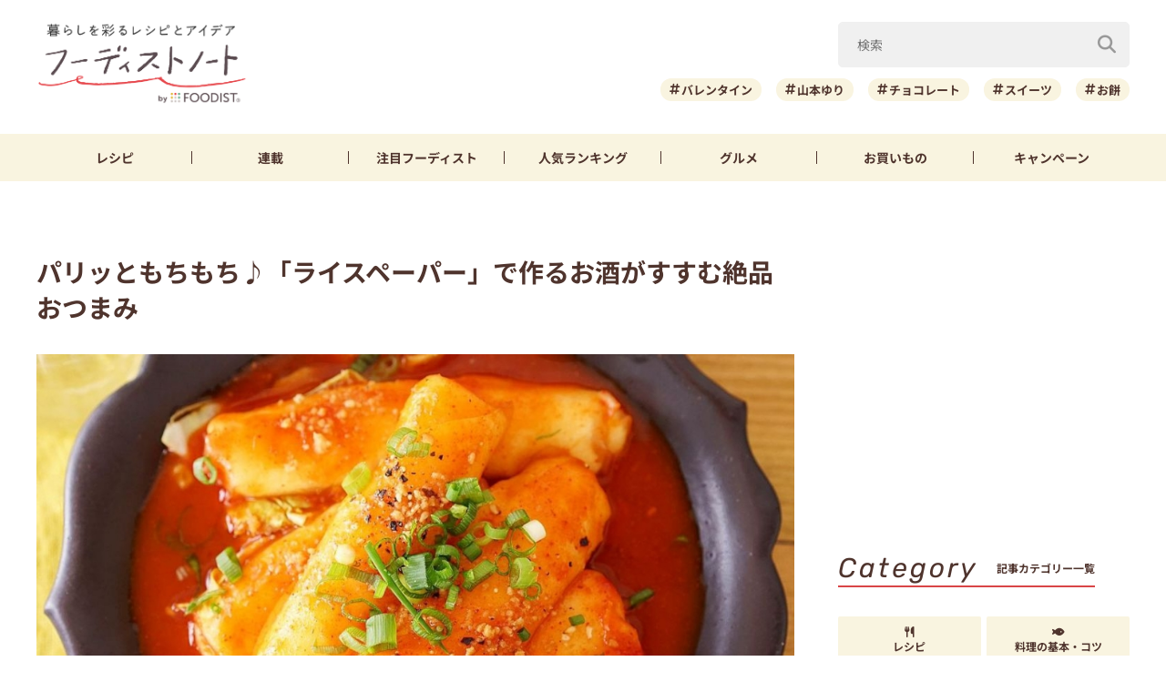

--- FILE ---
content_type: text/html; charset=UTF-8
request_url: https://foodistnote.recipe-blog.jp/article/101983/
body_size: 163013
content:

<!DOCTYPE html>
<html lang="ja" class="">
<head>
  <meta charset="utf-8">
  <title>パリッともちもち♪「ライスペーパー」で作るお酒がすすむ絶品おつまみ | フーディストノート</title>
  <meta name="description" content="生春巻きに使う「ライスペーパー」でお酒に合うおつまみを作ってみませんか？揚げるとパリッ、蒸すとモチッと異なる食感が楽しめますよ。ライスペーパーが余ったときの消費にも大活躍してくれます。">
  <meta name="viewport" content="width=device-width,initial-scale=1">
  <meta name="format-detection" content="telephone=no">
  <meta http-equiv="X-UA-Compatible" content="IE=edge">
  <meta name="p:domain_verify" content="0ab12c71796a51455144979900188f30"/>
  <meta name="viewmode" content="normal">
  
  <link rel="icon"href="https://foodistnote.recipe-blog.jp/wp-content/themes/foodist_note/assets/img/common/favicon.ico">
  <link rel="apple-touch-icon" href="https://foodistnote.recipe-blog.jp/wp-content/themes/foodist_note/assets/img/common/touch-icon.png">

  <!-- Google Tag Manager -->
  <script>(function(w,d,s,l,i){w[l]=w[l]||[];w[l].push({'gtm.start':
  new Date().getTime(),event:'gtm.js'});var f=d.getElementsByTagName(s)[0],
  j=d.createElement(s),dl=l!='dataLayer'?'&l='+l:'';j.async=true;j.src=
  'https://www.googletagmanager.com/gtm.js?id='+i+dl;f.parentNode.insertBefore(j,f);
  })(window,document,'script','dataLayer','GTM-KDN754B');</script>
  <!-- End Google Tag Manager -->

  
          <!-- AdSense共通タグ -->
    <script async src="https://pagead2.googlesyndication.com/pagead/js/adsbygoogle.js?client=ca-pub-4534221708075940" crossorigin="anonymous"></script>
    <!-- end AdSense共通タグ -->
    
    <script type="application/javascript" src="//anymind360.com/js/4982/ats.js"></script>
    <script async src="https://securepubads.g.doubleclick.net/tag/js/gpt.js"></script>
    <script>
        var slotBasePath = '/83555300,6226252/ai-land/foodistnote/';
        var slot = ['PC', 'SP'];
        slot['PC'] = {
          fn_pc_all_right_1st : [[1, 1], [300, 250], 'fluid'],
          fn_pc_all_right_2nd : [[1, 1], [300, 250], 'fluid'],
          fn_pc_all_right_3rd : [[1, 1], [300, 250], 'fluid'],
          fn_pc_article_underlead : [[1, 1], [728, 90], [468, 60], 'fluid'],
          /*fn_pc_article_underarticle_left : [[1, 1], [336, 280], [300, 250]],
          fn_pc_article_underarticle_right : [[1, 1], [336, 280], [300, 250]],*/
        };
        slot['SP'] = {
          /*fn_sp_article_underlead : [[1, 1], [336, 280], [300, 250], 'fluid'],
          fn_sp_article_underarticle : [[1, 1], [336, 280], [300, 250], [300,600],'fluid'],*/
        };

        var device = /ip(hone|od)|android.*(mobile|mini)/i.test(navigator.userAgent) || /Opera Mobi|Mobile.+Firefox|^HTC|Fennec|IEMobile|BlackBerry|BB10.*Mobile|GT-.*Build\/GINGERBREAD|SymbianOS.*AppleWebKit/.test(navigator.userAgent) ? 'SP' : 'PC';

            window.googletag = window.googletag || {cmd: []};
            var _AdSlots = [];
            googletag.cmd.push(function() {
                var i = 0;
                for( var unit in slot[device] ) {
                  _AdSlots[i] = googletag.defineSlot(slotBasePath+unit, slot[device][unit], unit).addService(googletag.pubads());
                  i++;
                }
                googletag.pubads().enableSingleRequest();
                googletag.pubads().collapseEmptyDivs();
                googletag.enableServices();
            });
    </script>
      
    
  
  <meta name='robots' content='index, follow, max-snippet:-1, max-image-preview:large, max-video-preview:-1' />

	<!-- This site is optimized with the Yoast SEO plugin v22.9 - https://yoast.com/wordpress/plugins/seo/ -->
	<meta name="description" content="生春巻きに使う「ライスペーパー」でお酒に合うおつまみを作ってみませんか？揚げるとパリッ、蒸すとモチッと異なる食感が楽しめますよ。ライスペーパーが余ったときの消費にも大活躍してくれます。" />
	<meta property="og:locale" content="ja_JP" />
	<meta property="og:type" content="article" />
	<meta property="og:title" content="パリッともちもち♪「ライスペーパー」で作るお酒がすすむ絶品おつまみ | フーディストノート" />
	<meta property="og:description" content="生春巻きに使う「ライスペーパー」でお酒に合うおつまみを作ってみませんか？揚げるとパリッ、蒸すとモチッと異なる食感が楽しめますよ。ライスペーパーが余ったときの消費にも大活躍してくれます。" />
	<meta property="og:url" content="https://foodistnote.recipe-blog.jp/article/101983/" />
	<meta property="og:site_name" content="フーディストノート" />
	<meta property="article:published_time" content="2023-01-15T05:00:00+00:00" />
	<meta property="article:modified_time" content="2025-05-22T07:07:27+00:00" />
	<meta property="og:image" content="https://foodistnote.recipe-blog.jp/wp-content/uploads/2022/12/15141555/314406263_115556131354323_3480316937584639898_n-20221215141554-20221215141554.jpg" />
	<meta property="og:image:width" content="1080" />
	<meta property="og:image:height" content="1080" />
	<meta property="og:image:type" content="image/jpeg" />
	<meta name="author" content="shimamu" />
	<meta name="twitter:card" content="summary_large_image" />
	<meta name="twitter:creator" content="@foodistnote" />
	<meta name="twitter:site" content="@foodistnote" />
	<meta name="twitter:label1" content="執筆者" />
	<meta name="twitter:data1" content="shimamu" />
	<meta name="twitter:label2" content="推定読み取り時間" />
	<meta name="twitter:data2" content="1分" />
	<!-- / Yoast SEO plugin. -->


<style id='jetpack-sharing-buttons-style-inline-css' type='text/css'>
.jetpack-sharing-buttons__services-list{display:flex;flex-direction:row;flex-wrap:wrap;gap:0;list-style-type:none;margin:5px;padding:0}.jetpack-sharing-buttons__services-list.has-small-icon-size{font-size:12px}.jetpack-sharing-buttons__services-list.has-normal-icon-size{font-size:16px}.jetpack-sharing-buttons__services-list.has-large-icon-size{font-size:24px}.jetpack-sharing-buttons__services-list.has-huge-icon-size{font-size:36px}@media print{.jetpack-sharing-buttons__services-list{display:none!important}}.editor-styles-wrapper .wp-block-jetpack-sharing-buttons{gap:0;padding-inline-start:0}ul.jetpack-sharing-buttons__services-list.has-background{padding:1.25em 2.375em}
</style>
<link rel='stylesheet' id='font-awesome-css' href='https://foodistnote.recipe-blog.jp/wp-content/themes/foodist_note/assets/css/all.min.css?ver=6.5.4' type='text/css' media='all' />
<link rel='stylesheet' id='style-css' href='https://foodistnote.recipe-blog.jp/wp-content/themes/foodist_note/assets/css/style.min.css?ver=1768268963' type='text/css' media='all' />
<link rel="alternate" type="application/json+oembed" href="https://foodistnote.recipe-blog.jp/wp-json/oembed/1.0/embed?url=https%3A%2F%2Ffoodistnote.recipe-blog.jp%2Farticle%2F101983%2F" />
<link rel="alternate" type="text/xml+oembed" href="https://foodistnote.recipe-blog.jp/wp-json/oembed/1.0/embed?url=https%3A%2F%2Ffoodistnote.recipe-blog.jp%2Farticle%2F101983%2F&#038;format=xml" />
<script type="application/ld+json">{"@context":"http://schema.org","@type":"BreadcrumbList","itemListElement":[{"@type":"ListItem","position":1,"item":{"@id":"https://foodistnote.recipe-blog.jp","name":"フーディストノート"}},{"@type":"ListItem","position":2,"item":{"@id":"https://foodistnote.recipe-blog.jp/tag/instagram/","name":"「Instagram」の記事一覧"}},{"@type":"ListItem","position":3,"item":{"@id":"https://foodistnote.recipe-blog.jp/article/101983/","name":"パリッともちもち♪「ライスペーパー」で作るお酒がすすむ絶品おつまみ"}}]}</script>
      <link rel="canonical" href="https://foodistnote.recipe-blog.jp/article/101983/" />
  
  
</head>
<body class="">

<!-- Google Tag Manager (noscript) -->
<noscript><iframe src="https://www.googletagmanager.com/ns.html?id=GTM-KDN754B" height="0" width="0" style="display:none;visibility:hidden"></iframe></noscript>
<!-- End Google Tag Manager (noscript) -->
<script type="application/ld+json">{"@context":"https://schema.org","@type":"Article","headline":"パリッともちもち♪「ライスペーパー」で作るお酒がすすむ絶品おつまみ","image":["https://foodistnote.recipe-blog.jp/wp-content/uploads/2022/12/15141555/314406263_115556131354323_3480316937584639898_n-20221215141554-20221215141554-1024x1024.jpg"],"datePublished":"2023-01-15T14:00:00+09:00","dateModified":"2025-05-22T16:07:27+09:00","author":{"@type":"Organization","name":"shimamu","jobTitle":null,"url":"https://foodistnote.recipe-blog.jp/writers/shimamu/","image":"https://foodistnote.recipe-blog.jp/wp-content/uploads/2022/09/30155707/130_20220930144800-1-20220930155707-20220930155707.jpg"},"publisher":{"@type":"Organization","name":"フーディストノート","url":"https://foodistnote.recipe-blog.jp/","logo":{"@type":"ImageObject","url":"https://foodistnote.recipe-blog.jp/wp-content/uploads/2023/04/19170706/foodistnote2_touch-icon-20230419170705-20230419170706.png","width":152,"height":152}}}</script>





<div class="page-wrap">

  
<header class="header">

            
      <!-- アプリ誘導バナー -->
      <div class="app-banner d-md-none js-app-ua">
        <img src="https://foodistnote.recipe-blog.jp/wp-content/themes/foodist_note/assets/img/common/img_banner_header_app.jpg" alt="フーディストノートアプリ" width="750" height="130">
      </div>

    
  
  <div class="header-content">
    <div class="menu-trigger d-md-none">
      <span></span>
      <span></span>
      <span></span>
      <div class="menu-trigger__text"></div>
    </div>

    <div class="slide-menu">
      <div class="slide-menu-inner ">        
        <ul class="slide-menu-list">
          <li class="slide-menu-list-item"><a href="https://foodistnote.recipe-blog.jp/tag/レシピ/"><i class="fas fa-utensils"></i>レシピ</a></li>
          <li class="slide-menu-list-item"><a href="https://foodistnote.recipe-blog.jp/foodist/"><i class="far fa-sticky-note"></i>連載</a></li>
          <li class="slide-menu-list-item"><a href="https://foodistnote.recipe-blog.jp/tag/インタビュー/"><i class="fas fa-comment"></i>注目フーディスト</a></li>
          <li class="slide-menu-list-item"><a href="https://foodistnote.recipe-blog.jp/ranking/"><i class="fas fa-crown"></i>人気ランキング</a></li>
          <li class="slide-menu-list-item"><a href="https://foodistnote.recipe-blog.jp/tag/グルメ/"><i class="fas fa-star"></i>グルメ</a></li>          
          <li class="slide-menu-list-item"><a href="https://foodistnote.recipe-blog.jp/tag/Aima/"><i class="fa-solid fa-cart-shopping"></i>お買いもの</a></li>
          <li class="slide-menu-list-item"><a href="https://foodist-service.jp/park" target="_blank"><i class="fa-solid fa-gift"></i>キャンペーン</a></li>
        </ul>
        <div class="about-foodist">
          <div class="about-foodist__title">フーディストノートについて</div>
          <ul class="about-foodist-list">
            <li class="about-foodist-list-item"><a href="https://foodistnote.recipe-blog.jp/about/">フーディストノートとは</a></li>
            <li class="about-foodist-list-item"><a href="https://foodistnote.recipe-blog.jp/ambassador/" target="_blank">フーディストノートアンバサダー</a></li>
            <li class="about-foodist-list-item"><a href="https://foodistnote.recipe-blog.jp/writers/">フーディスト・ライター一覧</a></li>
            <li class="about-foodist-list-item"><a href="https://www.ai-land.co.jp/foodistnote-contact/" target="_blank">お問い合わせ</a></li>
            <li class="about-foodist-list-item"><a href="https://foodistnote.recipe-blog.jp/cooking-supports/">料理に関する注意</a></li>
            <li class="about-foodist-list-item"><a href="https://foodistnote.recipe-blog.jp/policy/">免責・著作権・プライバシーポリシー</a></li>
          </ul>
          <div class="about-foodist__title">フーディストについて</div>
          <ul class="about-foodist-list">
            <li class="about-foodist-list-item"><a href="https://foodist-service.jp/about_foodist" target="_blank">フーディストとは</a></li>
            <li class="about-foodist-list-item"><a href="https://foodistnavi.jp/" target="_blank">フーディストへの取材依頼</a></li>
          </ul>
        </div>
      </div>
    </div>
    
    <div class="header-logo">
      <a href="https://foodistnote.recipe-blog.jp">
        <img src="https://foodistnote.recipe-blog.jp/wp-content/themes/foodist_note/assets/img/common/header_logo_foodist_note.png" alt="フーディストノート" width="272" height="56">
      </a>
    </div>

    <div class="search-trigger d-md-none">
      <i class="fas fa-search search-trigger__icon"></i>
      <p class="search-trigger__text">検索</p>
    </div>

    <div class="search ">
      <div class="search-close-trigger d-md-none">
        <span></span>
        <span></span>
        <div class="search-close-trigger__text"></div>
      </div>

      <div class="search-form-input">
  <form action="https://foodistnote.recipe-blog.jp/search-articles" method="get">
      <input type="text" name="keyword" value="" class="search-form-input__text" placeholder="検索" />
      <button type="submit" class="search-form-input__submit" aria-label="検索"><i class="fas fa-search"></i></button>
  </form>
</div>
            <div class="search-bottom-contents">

        <ul class="tag-list">
                      <li class="tag-list-item">
              <a href="https://foodistnote.recipe-blog.jp/tag/%e3%83%90%e3%83%ac%e3%83%b3%e3%82%bf%e3%82%a4%e3%83%b3/" class="tag tag-md">バレンタイン</a>
            </li>
                      <li class="tag-list-item">
              <a href="https://foodistnote.recipe-blog.jp/tag/%e5%b1%b1%e6%9c%ac%e3%82%86%e3%82%8a/" class="tag tag-md">山本ゆり</a>
            </li>
                      <li class="tag-list-item">
              <a href="https://foodistnote.recipe-blog.jp/tag/%e3%83%81%e3%83%a7%e3%82%b3%e3%83%ac%e3%83%bc%e3%83%88/" class="tag tag-md">チョコレート</a>
            </li>
                      <li class="tag-list-item">
              <a href="https://foodistnote.recipe-blog.jp/tag/%e3%82%b9%e3%82%a4%e3%83%bc%e3%83%84/" class="tag tag-md">スイーツ</a>
            </li>
                      <li class="tag-list-item">
              <a href="https://foodistnote.recipe-blog.jp/tag/%e3%81%8a%e9%a4%85/" class="tag tag-md">お餅</a>
            </li>
                      <li class="tag-list-item">
              <a href="https://foodistnote.recipe-blog.jp/tag/%e5%a4%a7%e6%a0%b9/" class="tag tag-md">大根</a>
            </li>
                      <li class="tag-list-item">
              <a href="https://foodistnote.recipe-blog.jp/tag/%e3%82%b9%e3%83%bc%e3%83%97/" class="tag tag-md">スープ</a>
            </li>
                      <li class="tag-list-item">
              <a href="https://foodistnote.recipe-blog.jp/tag/%e9%b6%8f%e3%82%80%e3%81%ad%e8%82%89/" class="tag tag-md">鶏むね肉</a>
            </li>
                      <li class="tag-list-item">
              <a href="https://foodistnote.recipe-blog.jp/tag/%e7%af%80%e7%b4%84/" class="tag tag-md">節約</a>
            </li>
                      <li class="tag-list-item">
              <a href="https://foodistnote.recipe-blog.jp/tag/%e4%bd%9c%e3%82%8a%e7%bd%ae%e3%81%8d/" class="tag tag-md">作り置き</a>
            </li>
                  </ul>

                  <div class="trending-searches">
            <div class="trending-searches-headline">いま検索されています</div>

                          <div class="trending-searches-post">
                <div class="trending-searches-post__thumbnail">
                  <a href="https://foodistnote.recipe-blog.jp/article/75226/">
                    <img src="https://foodistnote.recipe-blog.jp/wp-content/uploads/2022/06/05172738/IMG_3396-20220605172737-20220605172737-300x200.jpg" alt="誰よりも鶏むね肉を食べてきた料理研究家の「やばい鶏むねステーキ」の作り方" width="300" height="185">
                  </a>
                </div>
                <div class="trending-searches-post__text">
                  <h3 class="trending-searches-post__title"><a href="https://foodistnote.recipe-blog.jp/article/75226/">誰よりも鶏むね肉を食べてきた料理研究家の「やばい鶏むねステーキ」の作り方</a></h3>
                  <div class="trending-searches-post__writer"><a href="/foodist/dareuma/">だれウマ(@muscle1046)</a></div>
                </div>
              </div>
                          <div class="trending-searches-post">
                <div class="trending-searches-post__thumbnail">
                  <a href="https://foodistnote.recipe-blog.jp/recipe/syunkon_yamamotoyuri/231805/">
                    <img src="https://foodistnote.recipe-blog.jp/wp-content/uploads/2025/05/16184835/o0500037512700992195-20250516184835-20250516184835-480x360.jpg" alt="簡単！お弁当にもおすすめの「クリスピーささみスティック」レシピ" width="300" height="185">
                  </a>
                </div>
                <div class="trending-searches-post__text">
                  <h3 class="trending-searches-post__title"><a href="https://foodistnote.recipe-blog.jp/recipe/syunkon_yamamotoyuri/231805/">簡単！お弁当にもおすすめの「クリスピーささみスティック」レシピ</a></h3>
                  <div class="trending-searches-post__writer"><a href="/writers/syunkon_yamamotoyuri/">山本ゆり</a></div>
                </div>
              </div>
                          <div class="trending-searches-post">
                <div class="trending-searches-post__thumbnail">
                  <a href="https://foodistnote.recipe-blog.jp/recipe/fn/215142/">
                    <img src="https://foodistnote.recipe-blog.jp/wp-content/uploads/2025/01/31160903/0-20250131160900-20250131160902-480x266.jpg" alt="卵1個で大量生産できる！簡単ディアマンクッキーの作り方" width="300" height="185">
                  </a>
                </div>
                <div class="trending-searches-post__text">
                  <h3 class="trending-searches-post__title"><a href="https://foodistnote.recipe-blog.jp/recipe/fn/215142/">卵1個で大量生産できる！簡単ディアマンクッキーの作り方</a></h3>
                  <div class="trending-searches-post__writer"><a href="/writers/fn/">フーディストノート</a></div>
                </div>
              </div>
                      
          </div>
        
      </div>

    </div>
  </div>

  <nav class="global-nav">
    <ul class="global-nav-list">
      <li class="global-nav-list__item d-md-none"><a href="https://foodistnote.recipe-blog.jp/new/">新着</a></li>
      <li class="global-nav-list__item"><a href="https://foodistnote.recipe-blog.jp/tag/レシピ/">レシピ</a></li>
      <li class="global-nav-list__item"><a href="https://foodistnote.recipe-blog.jp/foodist/">連載</a></li>
      <li class="global-nav-list__item d-sm-none d-md-block"><a href="https://foodistnote.recipe-blog.jp/tag/インタビュー/"><span class="d-sm-none d-md-none d-lg-block">注目</span>フーディスト</a></li>
      <li class="global-nav-list__item"><a href="https://foodistnote.recipe-blog.jp/ranking/"><span class="d-sm-none d-md-none d-lg-block">人気</span>ランキング</a></li>
      <li class="global-nav-list__item d-sm-none d-md-block"><a href="https://foodistnote.recipe-blog.jp/tag/グルメ/">グルメ</a></li>      
      <li class="global-nav-list__item "><a href="https://foodistnote.recipe-blog.jp/tag/Aima/">お買いもの</a></li>
      <li class="global-nav-list__item d-sm-none d-md-block"><a href="https://foodist-service.jp/park" target="_blank">キャンペーン</a></li>
    </ul>
  </nav>

  
</header>
<!-- end header -->


  <div class="content-wrap article-detail ">
    <div class="content container">

      <main class="main">
        <section class="article-wrap">

          <div class="article-detail-header">
            <h1 class="article-detail__title">パリッともちもち♪「ライスペーパー」で作るお酒がすすむ絶品おつまみ</h1>
            <div class="article-detail__thumbnail">
              <img src="https://foodistnote.recipe-blog.jp/wp-content/uploads/2022/12/15141555/314406263_115556131354323_3480316937584639898_n-20221215141554-20221215141554-1024x1024.jpg" alt="パリッともちもち♪「ライスペーパー」で作るお酒がすすむ絶品おつまみ" width="832" height="500" loading="lazy">
            </div>

            <div class="article-detail__description">
              生春巻きに使う「ライスペーパー」でお酒に合うおつまみを作ってみませんか？揚げるとパリッ、蒸すとモチッと異なる食感が楽しめますよ。ライスペーパーが余ったときの消費にも大活躍してくれます。            </div>
            <div class="article-detail__description-pr"><a href="https://line.me/R/ti/p/@oa-recipeblog?from=page" target="_blank">話題の記事がLINEで届く！今すぐ友だち登録 ＞</a></div>

            <div class="article-detail-info">
              <div class="article-detail__writer article-detail-info__left">
                <a href="/writers/shimamu/">
                  <div class="article-detail__icon">
                    <img src="https://foodistnote.recipe-blog.jp/wp-content/uploads/2022/09/30155707/130_20220930144800-1-20220930155707-20220930155707.jpg" alt="shimamu" width="40" height="40" loading="lazy">
                  </div>
                  shimamu                </a>
              </div>
              <div class="article-detail-info__right">
                <div class="article-detail__date">
                  <div class="release-date"><i class="far fa-clock"></i>2023/01/15</div>
                  <div class="update-date"><i class="fas fa-undo-alt"></i>2025/05/22</div>
                </div>
                
                
                <div class="article-detail__right-bottom">
                  
                                      <div class="article-detail__view-num"></div>
                  
                  
                </div>

              </div>
            </div>

            
            <div class="fourm_sp_undertitle"></div>
            <ul class="sns-share sns-share-pc-right">
              <li class="sns-share-item sns-share__line">
    <a href="https://line.me/R/msg/text/?%E3%83%91%E3%83%AA%E3%83%83%E3%81%A8%E3%82%82%E3%81%A1%E3%82%82%E3%81%A1%E2%99%AA%E3%80%8C%E3%83%A9%E3%82%A4%E3%82%B9%E3%83%9A%E3%83%BC%E3%83%91%E3%83%BC%E3%80%8D%E3%81%A7%E4%BD%9C%E3%82%8B%E3%81%8A%E9%85%92%E3%81%8C%E3%81%99%E3%81%99%E3%82%80%E7%B5%B6%E5%93%81%E3%81%8A%E3%81%A4%E3%81%BE%E3%81%BF%0D%0Ahttps://foodistnote.recipe-blog.jp/article/101983/" target="_blank" >
    <img src="https://foodistnote.recipe-blog.jp/wp-content/themes/foodist_note/assets/img/common/icon_line.svg" alt="LINE" width="34" height="34" loading="lazy">
  </a>
</li>

<li class="sns-share-item sns-share__x">
    <a href="https://x.com/intent/tweet?text=%E3%83%91%E3%83%AA%E3%83%83%E3%81%A8%E3%82%82%E3%81%A1%E3%82%82%E3%81%A1%E2%99%AA%E3%80%8C%E3%83%A9%E3%82%A4%E3%82%B9%E3%83%9A%E3%83%BC%E3%83%91%E3%83%BC%E3%80%8D%E3%81%A7%E4%BD%9C%E3%82%8B%E3%81%8A%E9%85%92%E3%81%8C%E3%81%99%E3%81%99%E3%82%80%E7%B5%B6%E5%93%81%E3%81%8A%E3%81%A4%E3%81%BE%E3%81%BF+%7C+%E3%83%95%E3%83%BC%E3%83%87%E3%82%A3%E3%82%B9%E3%83%88%E3%83%8E%E3%83%BC%E3%83%88&url=https://foodistnote.recipe-blog.jp/article/101983/&via=foodistnote" target="_blank" >
    <img src="https://foodistnote.recipe-blog.jp/wp-content/themes/foodist_note/assets/img/common/icon_x.svg" alt="X" width="18" height="19" loading="lazy">
  </a>
</li>

<li class="sns-share-item sns-share__facebook">
  <a href="https://www.facebook.com/sharer/sharer.php?u=https://foodistnote.recipe-blog.jp/article/101983/" target="_blank" >
    <img src="https://foodistnote.recipe-blog.jp/wp-content/themes/foodist_note/assets/img/common/icon_facebook.svg" alt="facebook" width="24" height="24" loading="lazy">
  </a>
</li>

<li class="sns-share-item sns-share__pinterest">
    <a href="https://pinterest.com/pin/create/button/?url=https://foodistnote.recipe-blog.jp/article/101983/&media=https://foodistnote.recipe-blog.jp/wp-content/uploads/2022/12/15141555/314406263_115556131354323_3480316937584639898_n-20221215141554-20221215141554.jpg&description=%E3%83%91%E3%83%AA%E3%83%83%E3%81%A8%E3%82%82%E3%81%A1%E3%82%82%E3%81%A1%E2%99%AA%E3%80%8C%E3%83%A9%E3%82%A4%E3%82%B9%E3%83%9A%E3%83%BC%E3%83%91%E3%83%BC%E3%80%8D%E3%81%A7%E4%BD%9C%E3%82%8B%E3%81%8A%E9%85%92%E3%81%8C%E3%81%99%E3%81%99%E3%82%80%E7%B5%B6%E5%93%81%E3%81%8A%E3%81%A4%E3%81%BE%E3%81%BF" target="_blank" >
    <img src="https://foodistnote.recipe-blog.jp/wp-content/themes/foodist_note/assets/img/common/icon_pinterest.svg" alt="pinterest" width="24" height="24" loading="lazy">
  </a>
</li>            </ul>
          </div>

                      <div class="ad-area-pc">
              <!-- /83555300/ai-land/foodistnote/fn_pc_article_underlead -->
              <div id='fn_pc_article_underlead'>
                <script>
                  window.addEventListener('load', function(){
                    if(window.matchMedia('(min-width: 768px)').matches){
                      googletag.cmd.push(function(){googletag.display('fn_pc_article_underlead');});
                    }
                  });
                </script>
              </div>
            </div>
          
          <div class="article-detail-body">
            <div class="article-detail-inner">
                            <h2>止まらない！やみつき「海苔チップス」</h2>
<blockquote class="instagram-media" data-instgrm-permalink="https://www.instagram.com/p/CiM-GrcPLjM/?utm_source=ig_embed&amp;utm_campaign=loading" data-instgrm-version="14" style="background: #FFF; border: 0; border-radius: 3px; box-shadow: 0 0 1px 0 rgba(0,0,0,0.5),0 1px 10px 0 rgba(0,0,0,0.15); margin: 1px; max-width: 540px; min-width: 326px; padding: 0; width: calc(100% - 2px);">
<div style="padding: 16px;"><a href="https://www.instagram.com/p/CiM-GrcPLjM/?utm_source=ig_embed&amp;utm_campaign=loading" style="background: #FFFFFF; line-height: 0; padding: 0 0; text-align: center; text-decoration: none; width: 100%;" target="_blank" rel="noopener">
<div style="display: flex; flex-direction: row; align-items: center;">
<div style="background-color: #f4f4f4; border-radius: 50%; flex-grow: 0; height: 40px; margin-right: 14px; width: 40px;"></div>
<div style="display: flex; flex-direction: column; flex-grow: 1; justify-content: center;">
<div style="background-color: #f4f4f4; border-radius: 4px; flex-grow: 0; height: 14px; margin-bottom: 6px; width: 100px;"></div>
<div style="background-color: #f4f4f4; border-radius: 4px; flex-grow: 0; height: 14px; width: 60px;"></div>
</div>
</div>
<div style="padding: 19% 0;"></div>
<div style="display: block; height: 50px; margin: 0 auto 12px; width: 50px;"><svg width="50px" height="50px" viewbox="0 0 60 60" version="1.1" xmlns="https://www.w3.org/2000/svg" xmlns:xlink="https://www.w3.org/1999/xlink"><g stroke="none" stroke-width="1" fill="none" fill-rule="evenodd"><g transform="translate(-511.000000, -20.000000)" fill="#000000"><g><path d="M556.869,30.41 C554.814,30.41 553.148,32.076 553.148,34.131 C553.148,36.186 554.814,37.852 556.869,37.852 C558.924,37.852 560.59,36.186 560.59,34.131 C560.59,32.076 558.924,30.41 556.869,30.41 M541,60.657 C535.114,60.657 530.342,55.887 530.342,50 C530.342,44.114 535.114,39.342 541,39.342 C546.887,39.342 551.658,44.114 551.658,50 C551.658,55.887 546.887,60.657 541,60.657 M541,33.886 C532.1,33.886 524.886,41.1 524.886,50 C524.886,58.899 532.1,66.113 541,66.113 C549.9,66.113 557.115,58.899 557.115,50 C557.115,41.1 549.9,33.886 541,33.886 M565.378,62.101 C565.244,65.022 564.756,66.606 564.346,67.663 C563.803,69.06 563.154,70.057 562.106,71.106 C561.058,72.155 560.06,72.803 558.662,73.347 C557.607,73.757 556.021,74.244 553.102,74.378 C549.944,74.521 548.997,74.552 541,74.552 C533.003,74.552 532.056,74.521 528.898,74.378 C525.979,74.244 524.393,73.757 523.338,73.347 C521.94,72.803 520.942,72.155 519.894,71.106 C518.846,70.057 518.197,69.06 517.654,67.663 C517.244,66.606 516.755,65.022 516.623,62.101 C516.479,58.943 516.448,57.996 516.448,50 C516.448,42.003 516.479,41.056 516.623,37.899 C516.755,34.978 517.244,33.391 517.654,32.338 C518.197,30.938 518.846,29.942 519.894,28.894 C520.942,27.846 521.94,27.196 523.338,26.654 C524.393,26.244 525.979,25.756 528.898,25.623 C532.057,25.479 533.004,25.448 541,25.448 C548.997,25.448 549.943,25.479 553.102,25.623 C556.021,25.756 557.607,26.244 558.662,26.654 C560.06,27.196 561.058,27.846 562.106,28.894 C563.154,29.942 563.803,30.938 564.346,32.338 C564.756,33.391 565.244,34.978 565.378,37.899 C565.522,41.056 565.552,42.003 565.552,50 C565.552,57.996 565.522,58.943 565.378,62.101 M570.82,37.631 C570.674,34.438 570.167,32.258 569.425,30.349 C568.659,28.377 567.633,26.702 565.965,25.035 C564.297,23.368 562.623,22.342 560.652,21.575 C558.743,20.834 556.562,20.326 553.369,20.18 C550.169,20.033 549.148,20 541,20 C532.853,20 531.831,20.033 528.631,20.18 C525.438,20.326 523.257,20.834 521.349,21.575 C519.376,22.342 517.703,23.368 516.035,25.035 C514.368,26.702 513.342,28.377 512.574,30.349 C511.834,32.258 511.326,34.438 511.181,37.631 C511.035,40.831 511,41.851 511,50 C511,58.147 511.035,59.17 511.181,62.369 C511.326,65.562 511.834,67.743 512.574,69.651 C513.342,71.625 514.368,73.296 516.035,74.965 C517.703,76.634 519.376,77.658 521.349,78.425 C523.257,79.167 525.438,79.673 528.631,79.82 C531.831,79.965 532.853,80.001 541,80.001 C549.148,80.001 550.169,79.965 553.369,79.82 C556.562,79.673 558.743,79.167 560.652,78.425 C562.623,77.658 564.297,76.634 565.965,74.965 C567.633,73.296 568.659,71.625 569.425,69.651 C570.167,67.743 570.674,65.562 570.82,62.369 C570.966,59.17 571,58.147 571,50 C571,41.851 570.966,40.831 570.82,37.631"></path></g></g></g></svg></div>
<div style="padding-top: 8px;">
<div style="color: #3897f0; font-family: Arial,sans-serif; font-size: 14px; font-style: normal; font-weight: 550; line-height: 18px;">この投稿をInstagramで見る</div>
</div>
<div style="padding: 12.5% 0;"></div>
<div style="display: flex; flex-direction: row; margin-bottom: 14px; align-items: center;">
<div>
<div style="background-color: #f4f4f4; border-radius: 50%; height: 12.5px; width: 12.5px; transform: translateX(0px) translateY(7px);"></div>
<div style="background-color: #f4f4f4; height: 12.5px; transform: rotate(-45deg) translateX(3px) translateY(1px); width: 12.5px; flex-grow: 0; margin-right: 14px; margin-left: 2px;"></div>
<div style="background-color: #f4f4f4; border-radius: 50%; height: 12.5px; width: 12.5px; transform: translateX(9px) translateY(-18px);"></div>
</div>
<div style="margin-left: 8px;">
<div style="background-color: #f4f4f4; border-radius: 50%; flex-grow: 0; height: 20px; width: 20px;"></div>
<div style="width: 0; height: 0; border-top: 2px solid transparent; border-left: 6px solid #f4f4f4; border-bottom: 2px solid transparent; transform: translateX(16px) translateY(-4px) rotate(30deg);"></div>
</div>
<div style="margin-left: auto;">
<div style="width: 0px; border-top: 8px solid #F4F4F4; border-right: 8px solid transparent; transform: translateY(16px);"></div>
<div style="background-color: #f4f4f4; flex-grow: 0; height: 12px; width: 16px; transform: translateY(-4px);"></div>
<div style="width: 0; height: 0; border-top: 8px solid #F4F4F4; border-left: 8px solid transparent; transform: translateY(-4px) translateX(8px);"></div>
</div>
</div>
<div style="display: flex; flex-direction: column; flex-grow: 1; justify-content: center; margin-bottom: 24px;">
<div style="background-color: #f4f4f4; border-radius: 4px; flex-grow: 0; height: 14px; margin-bottom: 6px; width: 224px;"></div>
<div style="background-color: #f4f4f4; border-radius: 4px; flex-grow: 0; height: 14px; width: 144px;"></div>
</div>
</a>
<p style="color: #c9c8cd; font-family: Arial,sans-serif; font-size: 14px; line-height: 17px; margin-bottom: 0; margin-top: 8px; overflow: hidden; padding: 8px 0 7px; text-align: center; text-overflow: ellipsis; white-space: nowrap;"><a href="https://www.instagram.com/p/CiM-GrcPLjM/?utm_source=ig_embed&amp;utm_campaign=loading" style="color: #c9c8cd; font-family: Arial,sans-serif; font-size: 14px; font-style: normal; font-weight: normal; line-height: 17px; text-decoration: none;" target="_blank" rel="noopener">うちごはん(@uchi___gohan)がシェアした投稿</a></p>
</div>
</blockquote>
<p><script async src="//www.instagram.com/embed.js"></script>最初にご紹介するのは、サクサク食感がやみつきになる「海苔チップス」です。材料はライスペーパーと海苔の2つだけ！水にくぐらせたライスペーパーに海苔にくっつけたら、しっかり乾かしてから食べやすい大きさにカット。あとは油で揚げて塩こしょうをふれば、海苔の豊かな風味にやみつきになるおつまみの完成です♪</p>
<h2>ウインナーとチーズを巻いて♪「ライスペーパー串揚げ」</h2>
<blockquote class="instagram-media" data-instgrm-permalink="https://www.instagram.com/p/Cjpl7mmrbLI/?utm_source=ig_embed&amp;utm_campaign=loading" data-instgrm-version="14" style="background: #FFF; border: 0; border-radius: 3px; box-shadow: 0 0 1px 0 rgba(0,0,0,0.5),0 1px 10px 0 rgba(0,0,0,0.15); margin: 1px; max-width: 540px; min-width: 326px; padding: 0; width: calc(100% - 2px);">
<div style="padding: 16px;"><a href="https://www.instagram.com/p/Cjpl7mmrbLI/?utm_source=ig_embed&amp;utm_campaign=loading" style="background: #FFFFFF; line-height: 0; padding: 0 0; text-align: center; text-decoration: none; width: 100%;" target="_blank" rel="noopener">
<div style="display: flex; flex-direction: row; align-items: center;">
<div style="background-color: #f4f4f4; border-radius: 50%; flex-grow: 0; height: 40px; margin-right: 14px; width: 40px;"></div>
<div style="display: flex; flex-direction: column; flex-grow: 1; justify-content: center;">
<div style="background-color: #f4f4f4; border-radius: 4px; flex-grow: 0; height: 14px; margin-bottom: 6px; width: 100px;"></div>
<div style="background-color: #f4f4f4; border-radius: 4px; flex-grow: 0; height: 14px; width: 60px;"></div>
</div>
</div>
<div style="padding: 19% 0;"></div>
<div style="display: block; height: 50px; margin: 0 auto 12px; width: 50px;"><svg width="50px" height="50px" viewbox="0 0 60 60" version="1.1" xmlns="https://www.w3.org/2000/svg" xmlns:xlink="https://www.w3.org/1999/xlink"><g stroke="none" stroke-width="1" fill="none" fill-rule="evenodd"><g transform="translate(-511.000000, -20.000000)" fill="#000000"><g><path d="M556.869,30.41 C554.814,30.41 553.148,32.076 553.148,34.131 C553.148,36.186 554.814,37.852 556.869,37.852 C558.924,37.852 560.59,36.186 560.59,34.131 C560.59,32.076 558.924,30.41 556.869,30.41 M541,60.657 C535.114,60.657 530.342,55.887 530.342,50 C530.342,44.114 535.114,39.342 541,39.342 C546.887,39.342 551.658,44.114 551.658,50 C551.658,55.887 546.887,60.657 541,60.657 M541,33.886 C532.1,33.886 524.886,41.1 524.886,50 C524.886,58.899 532.1,66.113 541,66.113 C549.9,66.113 557.115,58.899 557.115,50 C557.115,41.1 549.9,33.886 541,33.886 M565.378,62.101 C565.244,65.022 564.756,66.606 564.346,67.663 C563.803,69.06 563.154,70.057 562.106,71.106 C561.058,72.155 560.06,72.803 558.662,73.347 C557.607,73.757 556.021,74.244 553.102,74.378 C549.944,74.521 548.997,74.552 541,74.552 C533.003,74.552 532.056,74.521 528.898,74.378 C525.979,74.244 524.393,73.757 523.338,73.347 C521.94,72.803 520.942,72.155 519.894,71.106 C518.846,70.057 518.197,69.06 517.654,67.663 C517.244,66.606 516.755,65.022 516.623,62.101 C516.479,58.943 516.448,57.996 516.448,50 C516.448,42.003 516.479,41.056 516.623,37.899 C516.755,34.978 517.244,33.391 517.654,32.338 C518.197,30.938 518.846,29.942 519.894,28.894 C520.942,27.846 521.94,27.196 523.338,26.654 C524.393,26.244 525.979,25.756 528.898,25.623 C532.057,25.479 533.004,25.448 541,25.448 C548.997,25.448 549.943,25.479 553.102,25.623 C556.021,25.756 557.607,26.244 558.662,26.654 C560.06,27.196 561.058,27.846 562.106,28.894 C563.154,29.942 563.803,30.938 564.346,32.338 C564.756,33.391 565.244,34.978 565.378,37.899 C565.522,41.056 565.552,42.003 565.552,50 C565.552,57.996 565.522,58.943 565.378,62.101 M570.82,37.631 C570.674,34.438 570.167,32.258 569.425,30.349 C568.659,28.377 567.633,26.702 565.965,25.035 C564.297,23.368 562.623,22.342 560.652,21.575 C558.743,20.834 556.562,20.326 553.369,20.18 C550.169,20.033 549.148,20 541,20 C532.853,20 531.831,20.033 528.631,20.18 C525.438,20.326 523.257,20.834 521.349,21.575 C519.376,22.342 517.703,23.368 516.035,25.035 C514.368,26.702 513.342,28.377 512.574,30.349 C511.834,32.258 511.326,34.438 511.181,37.631 C511.035,40.831 511,41.851 511,50 C511,58.147 511.035,59.17 511.181,62.369 C511.326,65.562 511.834,67.743 512.574,69.651 C513.342,71.625 514.368,73.296 516.035,74.965 C517.703,76.634 519.376,77.658 521.349,78.425 C523.257,79.167 525.438,79.673 528.631,79.82 C531.831,79.965 532.853,80.001 541,80.001 C549.148,80.001 550.169,79.965 553.369,79.82 C556.562,79.673 558.743,79.167 560.652,78.425 C562.623,77.658 564.297,76.634 565.965,74.965 C567.633,73.296 568.659,71.625 569.425,69.651 C570.167,67.743 570.674,65.562 570.82,62.369 C570.966,59.17 571,58.147 571,50 C571,41.851 570.966,40.831 570.82,37.631"></path></g></g></g></svg></div>
<div style="padding-top: 8px;">
<div style="color: #3897f0; font-family: Arial,sans-serif; font-size: 14px; font-style: normal; font-weight: 550; line-height: 18px;">この投稿をInstagramで見る</div>
</div>
<div style="padding: 12.5% 0;"></div>
<div style="display: flex; flex-direction: row; margin-bottom: 14px; align-items: center;">
<div>
<div style="background-color: #f4f4f4; border-radius: 50%; height: 12.5px; width: 12.5px; transform: translateX(0px) translateY(7px);"></div>
<div style="background-color: #f4f4f4; height: 12.5px; transform: rotate(-45deg) translateX(3px) translateY(1px); width: 12.5px; flex-grow: 0; margin-right: 14px; margin-left: 2px;"></div>
<div style="background-color: #f4f4f4; border-radius: 50%; height: 12.5px; width: 12.5px; transform: translateX(9px) translateY(-18px);"></div>
</div>
<div style="margin-left: 8px;">
<div style="background-color: #f4f4f4; border-radius: 50%; flex-grow: 0; height: 20px; width: 20px;"></div>
<div style="width: 0; height: 0; border-top: 2px solid transparent; border-left: 6px solid #f4f4f4; border-bottom: 2px solid transparent; transform: translateX(16px) translateY(-4px) rotate(30deg);"></div>
</div>
<div style="margin-left: auto;">
<div style="width: 0px; border-top: 8px solid #F4F4F4; border-right: 8px solid transparent; transform: translateY(16px);"></div>
<div style="background-color: #f4f4f4; flex-grow: 0; height: 12px; width: 16px; transform: translateY(-4px);"></div>
<div style="width: 0; height: 0; border-top: 8px solid #F4F4F4; border-left: 8px solid transparent; transform: translateY(-4px) translateX(8px);"></div>
</div>
</div>
<div style="display: flex; flex-direction: column; flex-grow: 1; justify-content: center; margin-bottom: 24px;">
<div style="background-color: #f4f4f4; border-radius: 4px; flex-grow: 0; height: 14px; margin-bottom: 6px; width: 224px;"></div>
<div style="background-color: #f4f4f4; border-radius: 4px; flex-grow: 0; height: 14px; width: 144px;"></div>
</div>
</a>
<p style="color: #c9c8cd; font-family: Arial,sans-serif; font-size: 14px; line-height: 17px; margin-bottom: 0; margin-top: 8px; overflow: hidden; padding: 8px 0 7px; text-align: center; text-overflow: ellipsis; white-space: nowrap;"><a href="https://www.instagram.com/p/Cjpl7mmrbLI/?utm_source=ig_embed&amp;utm_campaign=loading" style="color: #c9c8cd; font-family: Arial,sans-serif; font-size: 14px; font-style: normal; font-weight: normal; line-height: 17px; text-decoration: none;" target="_blank" rel="noopener">ひろこぱん 🍳フライパン簡単料理・時短レシピ発信(@hirokopan.j)がシェアした投稿</a></p>
</div>
</blockquote>
<p><script async src="//www.instagram.com/embed.js"></script>ウインナーとチーズをそれぞれライスペーパーで包み、串に刺して揚げ焼きに♪片手でパクパクと食べられるので、あっという間になくなってしまいそう。スイートチリソースとの相性も抜群ですよ♪竹串は前もって水につけておくのを忘れずに！</p>
<h2>甘辛たれにからめて♪「もちもちヤンニョムチーズロール」</h2>
<blockquote class="instagram-media" data-instgrm-permalink="https://www.instagram.com/p/CknkWWApg_V/?utm_source=ig_embed&amp;utm_campaign=loading" data-instgrm-version="14" style="background: #FFF; border: 0; border-radius: 3px; box-shadow: 0 0 1px 0 rgba(0,0,0,0.5),0 1px 10px 0 rgba(0,0,0,0.15); margin: 1px; max-width: 540px; min-width: 326px; padding: 0; width: calc(100% - 2px);">
<div style="padding: 16px;"><a href="https://www.instagram.com/p/CknkWWApg_V/?utm_source=ig_embed&amp;utm_campaign=loading" style="background: #FFFFFF; line-height: 0; padding: 0 0; text-align: center; text-decoration: none; width: 100%;" target="_blank" rel="noopener">
<div style="display: flex; flex-direction: row; align-items: center;">
<div style="background-color: #f4f4f4; border-radius: 50%; flex-grow: 0; height: 40px; margin-right: 14px; width: 40px;"></div>
<div style="display: flex; flex-direction: column; flex-grow: 1; justify-content: center;">
<div style="background-color: #f4f4f4; border-radius: 4px; flex-grow: 0; height: 14px; margin-bottom: 6px; width: 100px;"></div>
<div style="background-color: #f4f4f4; border-radius: 4px; flex-grow: 0; height: 14px; width: 60px;"></div>
</div>
</div>
<div style="padding: 19% 0;"></div>
<div style="display: block; height: 50px; margin: 0 auto 12px; width: 50px;"><svg width="50px" height="50px" viewbox="0 0 60 60" version="1.1" xmlns="https://www.w3.org/2000/svg" xmlns:xlink="https://www.w3.org/1999/xlink"><g stroke="none" stroke-width="1" fill="none" fill-rule="evenodd"><g transform="translate(-511.000000, -20.000000)" fill="#000000"><g><path d="M556.869,30.41 C554.814,30.41 553.148,32.076 553.148,34.131 C553.148,36.186 554.814,37.852 556.869,37.852 C558.924,37.852 560.59,36.186 560.59,34.131 C560.59,32.076 558.924,30.41 556.869,30.41 M541,60.657 C535.114,60.657 530.342,55.887 530.342,50 C530.342,44.114 535.114,39.342 541,39.342 C546.887,39.342 551.658,44.114 551.658,50 C551.658,55.887 546.887,60.657 541,60.657 M541,33.886 C532.1,33.886 524.886,41.1 524.886,50 C524.886,58.899 532.1,66.113 541,66.113 C549.9,66.113 557.115,58.899 557.115,50 C557.115,41.1 549.9,33.886 541,33.886 M565.378,62.101 C565.244,65.022 564.756,66.606 564.346,67.663 C563.803,69.06 563.154,70.057 562.106,71.106 C561.058,72.155 560.06,72.803 558.662,73.347 C557.607,73.757 556.021,74.244 553.102,74.378 C549.944,74.521 548.997,74.552 541,74.552 C533.003,74.552 532.056,74.521 528.898,74.378 C525.979,74.244 524.393,73.757 523.338,73.347 C521.94,72.803 520.942,72.155 519.894,71.106 C518.846,70.057 518.197,69.06 517.654,67.663 C517.244,66.606 516.755,65.022 516.623,62.101 C516.479,58.943 516.448,57.996 516.448,50 C516.448,42.003 516.479,41.056 516.623,37.899 C516.755,34.978 517.244,33.391 517.654,32.338 C518.197,30.938 518.846,29.942 519.894,28.894 C520.942,27.846 521.94,27.196 523.338,26.654 C524.393,26.244 525.979,25.756 528.898,25.623 C532.057,25.479 533.004,25.448 541,25.448 C548.997,25.448 549.943,25.479 553.102,25.623 C556.021,25.756 557.607,26.244 558.662,26.654 C560.06,27.196 561.058,27.846 562.106,28.894 C563.154,29.942 563.803,30.938 564.346,32.338 C564.756,33.391 565.244,34.978 565.378,37.899 C565.522,41.056 565.552,42.003 565.552,50 C565.552,57.996 565.522,58.943 565.378,62.101 M570.82,37.631 C570.674,34.438 570.167,32.258 569.425,30.349 C568.659,28.377 567.633,26.702 565.965,25.035 C564.297,23.368 562.623,22.342 560.652,21.575 C558.743,20.834 556.562,20.326 553.369,20.18 C550.169,20.033 549.148,20 541,20 C532.853,20 531.831,20.033 528.631,20.18 C525.438,20.326 523.257,20.834 521.349,21.575 C519.376,22.342 517.703,23.368 516.035,25.035 C514.368,26.702 513.342,28.377 512.574,30.349 C511.834,32.258 511.326,34.438 511.181,37.631 C511.035,40.831 511,41.851 511,50 C511,58.147 511.035,59.17 511.181,62.369 C511.326,65.562 511.834,67.743 512.574,69.651 C513.342,71.625 514.368,73.296 516.035,74.965 C517.703,76.634 519.376,77.658 521.349,78.425 C523.257,79.167 525.438,79.673 528.631,79.82 C531.831,79.965 532.853,80.001 541,80.001 C549.148,80.001 550.169,79.965 553.369,79.82 C556.562,79.673 558.743,79.167 560.652,78.425 C562.623,77.658 564.297,76.634 565.965,74.965 C567.633,73.296 568.659,71.625 569.425,69.651 C570.167,67.743 570.674,65.562 570.82,62.369 C570.966,59.17 571,58.147 571,50 C571,41.851 570.966,40.831 570.82,37.631"></path></g></g></g></svg></div>
<div style="padding-top: 8px;">
<div style="color: #3897f0; font-family: Arial,sans-serif; font-size: 14px; font-style: normal; font-weight: 550; line-height: 18px;">この投稿をInstagramで見る</div>
</div>
<div style="padding: 12.5% 0;"></div>
<div style="display: flex; flex-direction: row; margin-bottom: 14px; align-items: center;">
<div>
<div style="background-color: #f4f4f4; border-radius: 50%; height: 12.5px; width: 12.5px; transform: translateX(0px) translateY(7px);"></div>
<div style="background-color: #f4f4f4; height: 12.5px; transform: rotate(-45deg) translateX(3px) translateY(1px); width: 12.5px; flex-grow: 0; margin-right: 14px; margin-left: 2px;"></div>
<div style="background-color: #f4f4f4; border-radius: 50%; height: 12.5px; width: 12.5px; transform: translateX(9px) translateY(-18px);"></div>
</div>
<div style="margin-left: 8px;">
<div style="background-color: #f4f4f4; border-radius: 50%; flex-grow: 0; height: 20px; width: 20px;"></div>
<div style="width: 0; height: 0; border-top: 2px solid transparent; border-left: 6px solid #f4f4f4; border-bottom: 2px solid transparent; transform: translateX(16px) translateY(-4px) rotate(30deg);"></div>
</div>
<div style="margin-left: auto;">
<div style="width: 0px; border-top: 8px solid #F4F4F4; border-right: 8px solid transparent; transform: translateY(16px);"></div>
<div style="background-color: #f4f4f4; flex-grow: 0; height: 12px; width: 16px; transform: translateY(-4px);"></div>
<div style="width: 0; height: 0; border-top: 8px solid #F4F4F4; border-left: 8px solid transparent; transform: translateY(-4px) translateX(8px);"></div>
</div>
</div>
<div style="display: flex; flex-direction: column; flex-grow: 1; justify-content: center; margin-bottom: 24px;">
<div style="background-color: #f4f4f4; border-radius: 4px; flex-grow: 0; height: 14px; margin-bottom: 6px; width: 224px;"></div>
<div style="background-color: #f4f4f4; border-radius: 4px; flex-grow: 0; height: 14px; width: 144px;"></div>
</div>
</a>
<p style="color: #c9c8cd; font-family: Arial,sans-serif; font-size: 14px; line-height: 17px; margin-bottom: 0; margin-top: 8px; overflow: hidden; padding: 8px 0 7px; text-align: center; text-overflow: ellipsis; white-space: nowrap;"><a href="https://www.instagram.com/p/CknkWWApg_V/?utm_source=ig_embed&amp;utm_campaign=loading" style="color: #c9c8cd; font-family: Arial,sans-serif; font-size: 14px; font-style: normal; font-weight: normal; line-height: 17px; text-decoration: none;" target="_blank" rel="noopener">rina(@rina_kitchen)がシェアした投稿</a></p>
</div>
</blockquote>
<p><script async src="//www.instagram.com/embed.js"></script>もちもち感がたまらない、ヤンニョムチーズロールはいかがでしょう。自家製のヤンニョムソースとチーズがとろりとからんで、あっという間に完食してしまいそう♪火は使わずに電子レンジで加熱するので、洗い物も少なく済みますよ！キャベツ以外にも好きな野菜を一緒に入れて、ボリュームたっぷりにしても◎。</p>
<h2>あっという間に完成！「えび蒸し餃子」</h2>
<blockquote class="instagram-media" data-instgrm-permalink="https://www.instagram.com/p/CjbusloJ1Sd/?utm_source=ig_embed&amp;utm_campaign=loading" data-instgrm-version="14" style="background: #FFF; border: 0; border-radius: 3px; box-shadow: 0 0 1px 0 rgba(0,0,0,0.5),0 1px 10px 0 rgba(0,0,0,0.15); margin: 1px; max-width: 540px; min-width: 326px; padding: 0; width: calc(100% - 2px);">
<div style="padding: 16px;"><a href="https://www.instagram.com/p/CjbusloJ1Sd/?utm_source=ig_embed&amp;utm_campaign=loading" style="background: #FFFFFF; line-height: 0; padding: 0 0; text-align: center; text-decoration: none; width: 100%;" target="_blank" rel="noopener">
<div style="display: flex; flex-direction: row; align-items: center;">
<div style="background-color: #f4f4f4; border-radius: 50%; flex-grow: 0; height: 40px; margin-right: 14px; width: 40px;"></div>
<div style="display: flex; flex-direction: column; flex-grow: 1; justify-content: center;">
<div style="background-color: #f4f4f4; border-radius: 4px; flex-grow: 0; height: 14px; margin-bottom: 6px; width: 100px;"></div>
<div style="background-color: #f4f4f4; border-radius: 4px; flex-grow: 0; height: 14px; width: 60px;"></div>
</div>
</div>
<div style="padding: 19% 0;"></div>
<div style="display: block; height: 50px; margin: 0 auto 12px; width: 50px;"><svg width="50px" height="50px" viewbox="0 0 60 60" version="1.1" xmlns="https://www.w3.org/2000/svg" xmlns:xlink="https://www.w3.org/1999/xlink"><g stroke="none" stroke-width="1" fill="none" fill-rule="evenodd"><g transform="translate(-511.000000, -20.000000)" fill="#000000"><g><path d="M556.869,30.41 C554.814,30.41 553.148,32.076 553.148,34.131 C553.148,36.186 554.814,37.852 556.869,37.852 C558.924,37.852 560.59,36.186 560.59,34.131 C560.59,32.076 558.924,30.41 556.869,30.41 M541,60.657 C535.114,60.657 530.342,55.887 530.342,50 C530.342,44.114 535.114,39.342 541,39.342 C546.887,39.342 551.658,44.114 551.658,50 C551.658,55.887 546.887,60.657 541,60.657 M541,33.886 C532.1,33.886 524.886,41.1 524.886,50 C524.886,58.899 532.1,66.113 541,66.113 C549.9,66.113 557.115,58.899 557.115,50 C557.115,41.1 549.9,33.886 541,33.886 M565.378,62.101 C565.244,65.022 564.756,66.606 564.346,67.663 C563.803,69.06 563.154,70.057 562.106,71.106 C561.058,72.155 560.06,72.803 558.662,73.347 C557.607,73.757 556.021,74.244 553.102,74.378 C549.944,74.521 548.997,74.552 541,74.552 C533.003,74.552 532.056,74.521 528.898,74.378 C525.979,74.244 524.393,73.757 523.338,73.347 C521.94,72.803 520.942,72.155 519.894,71.106 C518.846,70.057 518.197,69.06 517.654,67.663 C517.244,66.606 516.755,65.022 516.623,62.101 C516.479,58.943 516.448,57.996 516.448,50 C516.448,42.003 516.479,41.056 516.623,37.899 C516.755,34.978 517.244,33.391 517.654,32.338 C518.197,30.938 518.846,29.942 519.894,28.894 C520.942,27.846 521.94,27.196 523.338,26.654 C524.393,26.244 525.979,25.756 528.898,25.623 C532.057,25.479 533.004,25.448 541,25.448 C548.997,25.448 549.943,25.479 553.102,25.623 C556.021,25.756 557.607,26.244 558.662,26.654 C560.06,27.196 561.058,27.846 562.106,28.894 C563.154,29.942 563.803,30.938 564.346,32.338 C564.756,33.391 565.244,34.978 565.378,37.899 C565.522,41.056 565.552,42.003 565.552,50 C565.552,57.996 565.522,58.943 565.378,62.101 M570.82,37.631 C570.674,34.438 570.167,32.258 569.425,30.349 C568.659,28.377 567.633,26.702 565.965,25.035 C564.297,23.368 562.623,22.342 560.652,21.575 C558.743,20.834 556.562,20.326 553.369,20.18 C550.169,20.033 549.148,20 541,20 C532.853,20 531.831,20.033 528.631,20.18 C525.438,20.326 523.257,20.834 521.349,21.575 C519.376,22.342 517.703,23.368 516.035,25.035 C514.368,26.702 513.342,28.377 512.574,30.349 C511.834,32.258 511.326,34.438 511.181,37.631 C511.035,40.831 511,41.851 511,50 C511,58.147 511.035,59.17 511.181,62.369 C511.326,65.562 511.834,67.743 512.574,69.651 C513.342,71.625 514.368,73.296 516.035,74.965 C517.703,76.634 519.376,77.658 521.349,78.425 C523.257,79.167 525.438,79.673 528.631,79.82 C531.831,79.965 532.853,80.001 541,80.001 C549.148,80.001 550.169,79.965 553.369,79.82 C556.562,79.673 558.743,79.167 560.652,78.425 C562.623,77.658 564.297,76.634 565.965,74.965 C567.633,73.296 568.659,71.625 569.425,69.651 C570.167,67.743 570.674,65.562 570.82,62.369 C570.966,59.17 571,58.147 571,50 C571,41.851 570.966,40.831 570.82,37.631"></path></g></g></g></svg></div>
<div style="padding-top: 8px;">
<div style="color: #3897f0; font-family: Arial,sans-serif; font-size: 14px; font-style: normal; font-weight: 550; line-height: 18px;">この投稿をInstagramで見る</div>
</div>
<div style="padding: 12.5% 0;"></div>
<div style="display: flex; flex-direction: row; margin-bottom: 14px; align-items: center;">
<div>
<div style="background-color: #f4f4f4; border-radius: 50%; height: 12.5px; width: 12.5px; transform: translateX(0px) translateY(7px);"></div>
<div style="background-color: #f4f4f4; height: 12.5px; transform: rotate(-45deg) translateX(3px) translateY(1px); width: 12.5px; flex-grow: 0; margin-right: 14px; margin-left: 2px;"></div>
<div style="background-color: #f4f4f4; border-radius: 50%; height: 12.5px; width: 12.5px; transform: translateX(9px) translateY(-18px);"></div>
</div>
<div style="margin-left: 8px;">
<div style="background-color: #f4f4f4; border-radius: 50%; flex-grow: 0; height: 20px; width: 20px;"></div>
<div style="width: 0; height: 0; border-top: 2px solid transparent; border-left: 6px solid #f4f4f4; border-bottom: 2px solid transparent; transform: translateX(16px) translateY(-4px) rotate(30deg);"></div>
</div>
<div style="margin-left: auto;">
<div style="width: 0px; border-top: 8px solid #F4F4F4; border-right: 8px solid transparent; transform: translateY(16px);"></div>
<div style="background-color: #f4f4f4; flex-grow: 0; height: 12px; width: 16px; transform: translateY(-4px);"></div>
<div style="width: 0; height: 0; border-top: 8px solid #F4F4F4; border-left: 8px solid transparent; transform: translateY(-4px) translateX(8px);"></div>
</div>
</div>
<div style="display: flex; flex-direction: column; flex-grow: 1; justify-content: center; margin-bottom: 24px;">
<div style="background-color: #f4f4f4; border-radius: 4px; flex-grow: 0; height: 14px; margin-bottom: 6px; width: 224px;"></div>
<div style="background-color: #f4f4f4; border-radius: 4px; flex-grow: 0; height: 14px; width: 144px;"></div>
</div>
</a>
<p style="color: #c9c8cd; font-family: Arial,sans-serif; font-size: 14px; line-height: 17px; margin-bottom: 0; margin-top: 8px; overflow: hidden; padding: 8px 0 7px; text-align: center; text-overflow: ellipsis; white-space: nowrap;"><a href="https://www.instagram.com/p/CjbusloJ1Sd/?utm_source=ig_embed&amp;utm_campaign=loading" style="color: #c9c8cd; font-family: Arial,sans-serif; font-size: 14px; font-style: normal; font-weight: normal; line-height: 17px; text-decoration: none;" target="_blank" rel="noopener">あやのごはんにっき(@ayanomainitigohan)がシェアした投稿</a></p>
</div>
</blockquote>
<p><script async src="//www.instagram.com/embed.js"></script>えびのピンク色が鮮やかな蒸し餃子も、レンジを使えば簡単に作れちゃうんです。むきえびをライスペーパーで包んで、レンジで2分チンするだけ！しょうゆと砂糖、酢を混ぜたたれにつければ、お酒がどんどんすすんでしまいそう♪仕上げにラー油をたらりとかけていただきます。</p>
<h2>ご飯のお供にも！「高菜チーズ肉巻きフライ」</h2>
<blockquote class="instagram-media" data-instgrm-permalink="https://www.instagram.com/p/CWdE5cSP0PS/?utm_source=ig_embed&amp;utm_campaign=loading" data-instgrm-version="14" style="background: #FFF; border: 0; border-radius: 3px; box-shadow: 0 0 1px 0 rgba(0,0,0,0.5),0 1px 10px 0 rgba(0,0,0,0.15); margin: 1px; max-width: 540px; min-width: 326px; padding: 0; width: calc(100% - 2px);">
<div style="padding: 16px;"><a href="https://www.instagram.com/p/CWdE5cSP0PS/?utm_source=ig_embed&amp;utm_campaign=loading" style="background: #FFFFFF; line-height: 0; padding: 0 0; text-align: center; text-decoration: none; width: 100%;" target="_blank" rel="noopener">
<div style="display: flex; flex-direction: row; align-items: center;">
<div style="background-color: #f4f4f4; border-radius: 50%; flex-grow: 0; height: 40px; margin-right: 14px; width: 40px;"></div>
<div style="display: flex; flex-direction: column; flex-grow: 1; justify-content: center;">
<div style="background-color: #f4f4f4; border-radius: 4px; flex-grow: 0; height: 14px; margin-bottom: 6px; width: 100px;"></div>
<div style="background-color: #f4f4f4; border-radius: 4px; flex-grow: 0; height: 14px; width: 60px;"></div>
</div>
</div>
<div style="padding: 19% 0;"></div>
<div style="display: block; height: 50px; margin: 0 auto 12px; width: 50px;"><svg width="50px" height="50px" viewbox="0 0 60 60" version="1.1" xmlns="https://www.w3.org/2000/svg" xmlns:xlink="https://www.w3.org/1999/xlink"><g stroke="none" stroke-width="1" fill="none" fill-rule="evenodd"><g transform="translate(-511.000000, -20.000000)" fill="#000000"><g><path d="M556.869,30.41 C554.814,30.41 553.148,32.076 553.148,34.131 C553.148,36.186 554.814,37.852 556.869,37.852 C558.924,37.852 560.59,36.186 560.59,34.131 C560.59,32.076 558.924,30.41 556.869,30.41 M541,60.657 C535.114,60.657 530.342,55.887 530.342,50 C530.342,44.114 535.114,39.342 541,39.342 C546.887,39.342 551.658,44.114 551.658,50 C551.658,55.887 546.887,60.657 541,60.657 M541,33.886 C532.1,33.886 524.886,41.1 524.886,50 C524.886,58.899 532.1,66.113 541,66.113 C549.9,66.113 557.115,58.899 557.115,50 C557.115,41.1 549.9,33.886 541,33.886 M565.378,62.101 C565.244,65.022 564.756,66.606 564.346,67.663 C563.803,69.06 563.154,70.057 562.106,71.106 C561.058,72.155 560.06,72.803 558.662,73.347 C557.607,73.757 556.021,74.244 553.102,74.378 C549.944,74.521 548.997,74.552 541,74.552 C533.003,74.552 532.056,74.521 528.898,74.378 C525.979,74.244 524.393,73.757 523.338,73.347 C521.94,72.803 520.942,72.155 519.894,71.106 C518.846,70.057 518.197,69.06 517.654,67.663 C517.244,66.606 516.755,65.022 516.623,62.101 C516.479,58.943 516.448,57.996 516.448,50 C516.448,42.003 516.479,41.056 516.623,37.899 C516.755,34.978 517.244,33.391 517.654,32.338 C518.197,30.938 518.846,29.942 519.894,28.894 C520.942,27.846 521.94,27.196 523.338,26.654 C524.393,26.244 525.979,25.756 528.898,25.623 C532.057,25.479 533.004,25.448 541,25.448 C548.997,25.448 549.943,25.479 553.102,25.623 C556.021,25.756 557.607,26.244 558.662,26.654 C560.06,27.196 561.058,27.846 562.106,28.894 C563.154,29.942 563.803,30.938 564.346,32.338 C564.756,33.391 565.244,34.978 565.378,37.899 C565.522,41.056 565.552,42.003 565.552,50 C565.552,57.996 565.522,58.943 565.378,62.101 M570.82,37.631 C570.674,34.438 570.167,32.258 569.425,30.349 C568.659,28.377 567.633,26.702 565.965,25.035 C564.297,23.368 562.623,22.342 560.652,21.575 C558.743,20.834 556.562,20.326 553.369,20.18 C550.169,20.033 549.148,20 541,20 C532.853,20 531.831,20.033 528.631,20.18 C525.438,20.326 523.257,20.834 521.349,21.575 C519.376,22.342 517.703,23.368 516.035,25.035 C514.368,26.702 513.342,28.377 512.574,30.349 C511.834,32.258 511.326,34.438 511.181,37.631 C511.035,40.831 511,41.851 511,50 C511,58.147 511.035,59.17 511.181,62.369 C511.326,65.562 511.834,67.743 512.574,69.651 C513.342,71.625 514.368,73.296 516.035,74.965 C517.703,76.634 519.376,77.658 521.349,78.425 C523.257,79.167 525.438,79.673 528.631,79.82 C531.831,79.965 532.853,80.001 541,80.001 C549.148,80.001 550.169,79.965 553.369,79.82 C556.562,79.673 558.743,79.167 560.652,78.425 C562.623,77.658 564.297,76.634 565.965,74.965 C567.633,73.296 568.659,71.625 569.425,69.651 C570.167,67.743 570.674,65.562 570.82,62.369 C570.966,59.17 571,58.147 571,50 C571,41.851 570.966,40.831 570.82,37.631"></path></g></g></g></svg></div>
<div style="padding-top: 8px;">
<div style="color: #3897f0; font-family: Arial,sans-serif; font-size: 14px; font-style: normal; font-weight: 550; line-height: 18px;">この投稿をInstagramで見る</div>
</div>
<div style="padding: 12.5% 0;"></div>
<div style="display: flex; flex-direction: row; margin-bottom: 14px; align-items: center;">
<div>
<div style="background-color: #f4f4f4; border-radius: 50%; height: 12.5px; width: 12.5px; transform: translateX(0px) translateY(7px);"></div>
<div style="background-color: #f4f4f4; height: 12.5px; transform: rotate(-45deg) translateX(3px) translateY(1px); width: 12.5px; flex-grow: 0; margin-right: 14px; margin-left: 2px;"></div>
<div style="background-color: #f4f4f4; border-radius: 50%; height: 12.5px; width: 12.5px; transform: translateX(9px) translateY(-18px);"></div>
</div>
<div style="margin-left: 8px;">
<div style="background-color: #f4f4f4; border-radius: 50%; flex-grow: 0; height: 20px; width: 20px;"></div>
<div style="width: 0; height: 0; border-top: 2px solid transparent; border-left: 6px solid #f4f4f4; border-bottom: 2px solid transparent; transform: translateX(16px) translateY(-4px) rotate(30deg);"></div>
</div>
<div style="margin-left: auto;">
<div style="width: 0px; border-top: 8px solid #F4F4F4; border-right: 8px solid transparent; transform: translateY(16px);"></div>
<div style="background-color: #f4f4f4; flex-grow: 0; height: 12px; width: 16px; transform: translateY(-4px);"></div>
<div style="width: 0; height: 0; border-top: 8px solid #F4F4F4; border-left: 8px solid transparent; transform: translateY(-4px) translateX(8px);"></div>
</div>
</div>
<div style="display: flex; flex-direction: column; flex-grow: 1; justify-content: center; margin-bottom: 24px;">
<div style="background-color: #f4f4f4; border-radius: 4px; flex-grow: 0; height: 14px; margin-bottom: 6px; width: 224px;"></div>
<div style="background-color: #f4f4f4; border-radius: 4px; flex-grow: 0; height: 14px; width: 144px;"></div>
</div>
</a>
<p style="color: #c9c8cd; font-family: Arial,sans-serif; font-size: 14px; line-height: 17px; margin-bottom: 0; margin-top: 8px; overflow: hidden; padding: 8px 0 7px; text-align: center; text-overflow: ellipsis; white-space: nowrap;"><a href="https://www.instagram.com/p/CWdE5cSP0PS/?utm_source=ig_embed&amp;utm_campaign=loading" style="color: #c9c8cd; font-family: Arial,sans-serif; font-size: 14px; font-style: normal; font-weight: normal; line-height: 17px; text-decoration: none;" target="_blank" rel="noopener">𝑨𝒌𝒊𝒄𝒐𝒄𝒐【笑顔になるごはん】(@akicocoakicoco2)がシェアした投稿</a></p>
</div>
</blockquote>
<p><script async src="//www.instagram.com/embed.js"></script>ごま油が香る高菜炒めを、大葉やチーズと一緒に豚バラ肉で巻いた「<span>高菜チーズ肉巻きフライ</span>」。パン粉のかわりにライスペーパーで具材を巻いて揚げれば、サクサクのフライが完成！パン粉と卵をつける手間が省けるのもうれしいですね♪手軽に揚げ物を作りたいときにもおすすめですよ！</p>
<p>＊＊＊</p>
<p>揚げたり蒸したりと、調理の仕方でいろんな姿に変身する「ライスペーパー」。さまざまなアレンジ料理が作れそうですね！好きな具材を組み合わせて、お酒やご飯のお供にぜひお試しください♪</p>            </div>

            <ul class="sns-share">
              <li class="sns-share-item sns-share__line">
    <a href="https://line.me/R/msg/text/?%E3%83%91%E3%83%AA%E3%83%83%E3%81%A8%E3%82%82%E3%81%A1%E3%82%82%E3%81%A1%E2%99%AA%E3%80%8C%E3%83%A9%E3%82%A4%E3%82%B9%E3%83%9A%E3%83%BC%E3%83%91%E3%83%BC%E3%80%8D%E3%81%A7%E4%BD%9C%E3%82%8B%E3%81%8A%E9%85%92%E3%81%8C%E3%81%99%E3%81%99%E3%82%80%E7%B5%B6%E5%93%81%E3%81%8A%E3%81%A4%E3%81%BE%E3%81%BF%0D%0Ahttps://foodistnote.recipe-blog.jp/article/101983/" target="_blank" >
    <img src="https://foodistnote.recipe-blog.jp/wp-content/themes/foodist_note/assets/img/common/icon_line.svg" alt="LINE" width="34" height="34" loading="lazy">
  </a>
</li>

<li class="sns-share-item sns-share__x">
    <a href="https://x.com/intent/tweet?text=%E3%83%91%E3%83%AA%E3%83%83%E3%81%A8%E3%82%82%E3%81%A1%E3%82%82%E3%81%A1%E2%99%AA%E3%80%8C%E3%83%A9%E3%82%A4%E3%82%B9%E3%83%9A%E3%83%BC%E3%83%91%E3%83%BC%E3%80%8D%E3%81%A7%E4%BD%9C%E3%82%8B%E3%81%8A%E9%85%92%E3%81%8C%E3%81%99%E3%81%99%E3%82%80%E7%B5%B6%E5%93%81%E3%81%8A%E3%81%A4%E3%81%BE%E3%81%BF+%7C+%E3%83%95%E3%83%BC%E3%83%87%E3%82%A3%E3%82%B9%E3%83%88%E3%83%8E%E3%83%BC%E3%83%88&url=https://foodistnote.recipe-blog.jp/article/101983/&via=foodistnote" target="_blank" >
    <img src="https://foodistnote.recipe-blog.jp/wp-content/themes/foodist_note/assets/img/common/icon_x.svg" alt="X" width="18" height="19" loading="lazy">
  </a>
</li>

<li class="sns-share-item sns-share__facebook">
  <a href="https://www.facebook.com/sharer/sharer.php?u=https://foodistnote.recipe-blog.jp/article/101983/" target="_blank" >
    <img src="https://foodistnote.recipe-blog.jp/wp-content/themes/foodist_note/assets/img/common/icon_facebook.svg" alt="facebook" width="24" height="24" loading="lazy">
  </a>
</li>

<li class="sns-share-item sns-share__pinterest">
    <a href="https://pinterest.com/pin/create/button/?url=https://foodistnote.recipe-blog.jp/article/101983/&media=https://foodistnote.recipe-blog.jp/wp-content/uploads/2022/12/15141555/314406263_115556131354323_3480316937584639898_n-20221215141554-20221215141554.jpg&description=%E3%83%91%E3%83%AA%E3%83%83%E3%81%A8%E3%82%82%E3%81%A1%E3%82%82%E3%81%A1%E2%99%AA%E3%80%8C%E3%83%A9%E3%82%A4%E3%82%B9%E3%83%9A%E3%83%BC%E3%83%91%E3%83%BC%E3%80%8D%E3%81%A7%E4%BD%9C%E3%82%8B%E3%81%8A%E9%85%92%E3%81%8C%E3%81%99%E3%81%99%E3%82%80%E7%B5%B6%E5%93%81%E3%81%8A%E3%81%A4%E3%81%BE%E3%81%BF" target="_blank" >
    <img src="https://foodistnote.recipe-blog.jp/wp-content/themes/foodist_note/assets/img/common/icon_pinterest.svg" alt="pinterest" width="24" height="24" loading="lazy">
  </a>
</li>            </ul>
          </div>

          <div class="article-detail-footer">

            
                          
                                      <div class="article-detail-footer-item">
                <div class="article-detail-footer__title">この記事のキーワード</div>              
                  <ul class="tag-list">
                                          <li class="tag-list-item"><a href="https://foodistnote.recipe-blog.jp/tag/instagram/" class="tag tag-md">Instagram</a></li>
                                          <li class="tag-list-item"><a href="https://foodistnote.recipe-blog.jp/tag/%e3%81%8a%e3%81%a4%e3%81%be%e3%81%bf/" class="tag tag-md">おつまみ</a></li>
                                          <li class="tag-list-item"><a href="https://foodistnote.recipe-blog.jp/tag/%e3%83%a9%e3%82%a4%e3%82%b9%e3%83%9a%e3%83%bc%e3%83%91%e3%83%bc/" class="tag tag-md">ライスペーパー</a></li>
                                          <li class="tag-list-item"><a href="https://foodistnote.recipe-blog.jp/tag/%e3%83%ac%e3%82%b7%e3%83%94/" class="tag tag-md">レシピ</a></li>
                                      </ul>
              </div>
            
            
            
              <div class="article-detail-footer-item">
                <div class="article-detail-footer__title">関連記事</div>
                <ul class="post-list post-list-b">
                  
<li class="post-list-item">
  <div class="post-list-item__thumbnail">
    <a href="https://foodistnote.recipe-blog.jp/article/7294/" >
      <img src="https://foodistnote.recipe-blog.jp/wp-content/uploads/2020/06/28111902/DSC_0360_R-thumb-autox600-52957-200x300.jpg" alt="オイルサーディンで生春巻き" width="300" height="185" loading="lazy">
    </a>
  </div>
  <div class="post-list-item-body">
    <div class="post-list-item-top">
      <a href="https://foodistnote.recipe-blog.jp/article/7294/" >
        <h3 class="post-list-item__title">オイルサーディンで生春巻き</h3>
        <div class="post-list-item__lead">四万十みやちゃんのフーディストノート公式連載です。自宅にストックしている缶詰やレトルト食品を使って簡単に作れるアイデアレシピを紹介しています。今回は「オイルサーディンで生春巻き」です。</div>
      </a>
    </div>
    <div class="post-list-item-bottom">
      <div class="post-list-item-bottom__inner-left">
        <div class="post-list-item__date">2020/06/24</div>
        <div class="post-list-item__writer">
          <a href="/foodist/miyachan/">四万十みやちゃん</a>
        </div>
      </div>
      <div class="post-list-item-bottom__inner-right">
              </div>
    </div>
  </div>
</li>
<li class="post-list-item">
  <div class="post-list-item__thumbnail">
    <a href="https://foodistnote.recipe-blog.jp/article/26411/" >
      <img src="https://asset.recipe-blog.jp/cache/images/antenna/13/69/8c75f3c00b60735987252a36e7613448f8b11369.300x0.cut.jpg" alt="チーズがポイント！サラダ感覚で食べたい「生春巻き」5選" width="300" height="185" loading="lazy">
    </a>
  </div>
  <div class="post-list-item-body">
    <div class="post-list-item-top">
      <a href="https://foodistnote.recipe-blog.jp/article/26411/" >
        <h3 class="post-list-item__title">チーズがポイント！サラダ感覚で食べたい「生春巻き」5選</h3>
        <div class="post-list-item__lead">もちもちの皮に野菜やシーフードを包んだ「生春巻き」。スーパーで手に入る材料で作れるので、家庭でも食べたことがあるという方も多いのでは。メジャーになりつつある生春巻きですが、今回は「チーズ入り」...</div>
      </a>
    </div>
    <div class="post-list-item-bottom">
      <div class="post-list-item-bottom__inner-left">
        <div class="post-list-item__date">2020/03/15</div>
        <div class="post-list-item__writer">
          <a href="/writers/pon/">pon</a>
        </div>
      </div>
      <div class="post-list-item-bottom__inner-right">
              </div>
    </div>
  </div>
</li>
<li class="post-list-item">
  <div class="post-list-item__thumbnail">
    <a href="https://foodistnote.recipe-blog.jp/article/26118/" >
      <img src="https://asset.recipe-blog.jp/cache/images/antenna/77/28/115e54146956a78dd141c6419685b9b4eb3e7728.300x0.cut.jpg" alt="サラダ感覚でパクっと食べよう！サーモンが主役の生春巻き" width="300" height="185" loading="lazy">
    </a>
  </div>
  <div class="post-list-item-body">
    <div class="post-list-item-top">
      <a href="https://foodistnote.recipe-blog.jp/article/26118/" >
        <h3 class="post-list-item__title">サラダ感覚でパクっと食べよう！サーモンが主役の生春巻き</h3>
        <div class="post-list-item__lead">エスニックな気分が高まる「生春巻き」。揚げないからヘルシーで、見た目にも夏らしさ満点ですよね♪今回は思わずパクっとつまみたくなる、サーモンの生春巻きをご紹介します。野菜や春雨などを一緒に包めば...</div>
      </a>
    </div>
    <div class="post-list-item-bottom">
      <div class="post-list-item-bottom__inner-left">
        <div class="post-list-item__date">2019/08/19</div>
        <div class="post-list-item__writer">
          <a href="/writers/pon/">pon</a>
        </div>
      </div>
      <div class="post-list-item-bottom__inner-right">
              </div>
    </div>
  </div>
</li>
<li class="post-list-item">
  <div class="post-list-item__thumbnail">
    <a href="https://foodistnote.recipe-blog.jp/article/26047/" >
      <img src="https://asset.recipe-blog.jp/cache/images/antenna/4d/75/8be90b81462252930c8f4857588cb1f2828c4d75.300x0.cut.jpg" alt="やみつきになるおいしさ！ニラ入り「春巻き」おすすめレシピ" width="300" height="185" loading="lazy">
    </a>
  </div>
  <div class="post-list-item-body">
    <div class="post-list-item-top">
      <a href="https://foodistnote.recipe-blog.jp/article/26047/" >
        <h3 class="post-list-item__title">やみつきになるおいしさ！ニラ入り「春巻き」おすすめレシピ</h3>
        <div class="post-list-item__lead">独特の強い香りが特徴の「ニラ」。お料理のアクセントに愛用している方も多いと思います。さまざまなレシピがありますが、今回はニラを使った「春巻き」の作り方をご紹介します。合わせる具材はお肉や魚介を...</div>
      </a>
    </div>
    <div class="post-list-item-bottom">
      <div class="post-list-item-bottom__inner-left">
        <div class="post-list-item__date">2019/06/14</div>
        <div class="post-list-item__writer">
          <a href="/writers/pon/">pon</a>
        </div>
      </div>
      <div class="post-list-item-bottom__inner-right">
              </div>
    </div>
  </div>
</li>
<li class="post-list-item">
  <div class="post-list-item__thumbnail">
    <a href="https://foodistnote.recipe-blog.jp/article/20425/" >
      <img src="https://asset.recipe-blog.jp/cache/images/antenna/37/e4/928c32e46006f60d3260a5dc478110dd3c3b37e4.300x0.cut.jpg" alt="むっちりカリカリ食感がクセになる！？ライスペーパーを使ったおつまみレシピ" width="300" height="185" loading="lazy">
    </a>
  </div>
  <div class="post-list-item-body">
    <div class="post-list-item-top">
      <a href="https://foodistnote.recipe-blog.jp/article/20425/" >
        <h3 class="post-list-item__title">むっちりカリカリ食感がクセになる！？ライスペーパーを使ったおつまみレシピ</h3>
        <div class="post-list-item__lead">エスニック料理に欠かせないライスペーパーですが、少しだけ余ることもありますよね。定番の生春巻きをはじめとして、ライスペーパーを使うと、いつもの料理がオシャレにランクアップするから不思議です♪そ...</div>
      </a>
    </div>
    <div class="post-list-item-bottom">
      <div class="post-list-item-bottom__inner-left">
        <div class="post-list-item__date">2016/04/08</div>
        <div class="post-list-item__writer">
          <a href="/writers/fn_staff/">フーディストノート</a>
        </div>
      </div>
      <div class="post-list-item-bottom__inner-right">
              </div>
    </div>
  </div>
</li>                                  </ul>
              </div>

            
                          
              <div class="article-detail-campaign">
                <h2 class="page-title-decoration">
                  <span class="heading-eng">Campaign</span>
                  <span class="heading-jp">キャンペーン</span>
                </h2>
                <div class="headling-bottom-logo">
                  <span>by</span>
                  <a href="https://foodist-service.jp/park" target="_blank" class="headling-bottom-logo__image"><img src="https://foodistnote.recipe-blog.jp/wp-content/themes/foodist_note/assets/img/common/logo_foodistpark.png" alt="FOODIST PARK" width="322" height="60" loading="lazy"></a>
                </div>
                <ul class="post-list post-list-f">
                  <li id="campaign-1" class="post-list-item" style="display: none;">
                    <a href="" target="_blank">
                      <div class="post-list-item__thumbnail"><img src="" alt="" width="1200" height="887" loading="lazy"></div>
                      <div class="post-list-item-body">
                        <div class="post-list-item-top"><h3 class="post-list-item__title"></h3></div>
                      </div>
                    </a>
                  </li>
                  <li id="campaign-2" class="post-list-item" style="display: none;">
                    <a href="" target="_blank">
                      <div class="post-list-item__thumbnail"><img src="" alt="" width="1200" height="887" loading="lazy"></div>
                      <div class="post-list-item-body">
                        <div class="post-list-item-top"><h3 class="post-list-item__title"></h3></div>
                      </div>
                    </a>
                  </li>
                  <li id="campaign-3" class="post-list-item" style="display: none;">
                    <a href="" target="_blank">
                      <div class="post-list-item__thumbnail"><img src="" alt="" width="1200" height="887" loading="lazy"></div>
                      <div class="post-list-item-body">
                        <div class="post-list-item-top"><h3 class="post-list-item__title"></h3></div>
                      </div>
                    </a>
                  </li>
                </ul>
                <div class="btn-wrap btn-center">
                  <a href="https://foodist-service.jp/park" class="btn btn-md btn-arrow-right" target="_blank">もっと見る</a>
                </div>
                <div class="guidance-park">
                  <div class="guidance-park__deco"><img src="https://foodistnote.recipe-blog.jp/wp-content/themes/foodist_note/assets/img/common/img_guidance_deco.png" alt="登録無料！" width="64" height="64" loading="lazy"></div>
                  <div class="guidance-park__lead"><img src="https://foodistnote.recipe-blog.jp/wp-content/themes/foodist_note/assets/img/common/img_guidance_lead.png" alt="フーディスト会員に登録して" width="194" height="13" loading="lazy"></div>
                  <div class="btn-wrap btn-center">
                    <a href="https://foodist-service.jp/register" target="_blank" class="btn-guidance-park"><span class="btn  btn-arrow-right">キャンペーンに参加する</span></a>
                  </div>
                </div>
              </div>
            
            
                          <div class="article-detail-footer-item">
                <div class="article-detail-footer__title">「おつまみ」の人気ランキング</div>
                <ul class="post-list post-list-b post-list-ranking">
                  
<li class="post-list-item">
  <div class="post-list-item__thumbnail">
    <a href="https://foodistnote.recipe-blog.jp/article/273221/" >
      <img src="https://foodistnote.recipe-blog.jp/wp-content/uploads/2025/11/25183209/22416-crop-20251125183208-20251125183208.jpg" alt="100万回再生超！「豆腐と卵だけ」で作れる簡単レシピがふわっふわで最高すぎる♪" width="300" height="185" loading="lazy">
    </a>
  </div>
  <div class="post-list-item-body">
    <div class="post-list-item-top">
      <a href="https://foodistnote.recipe-blog.jp/article/273221/" >
        <h3 class="post-list-item__title">100万回再生超！「豆腐と卵だけ」で作れる簡単レシピがふわっふわで最高すぎる♪</h3>
        <div class="post-list-item__lead">使う食材は豆腐と卵だけ！今回は、ミツカン公式Instagramでリールが100万回以上再生される超人気の「豆腐と卵のふわふわ だしあんかけ」をご紹介します。味付けはめんつゆだけでとっても簡単。口に入れたと...</div>
      </a>
    </div>
    <div class="post-list-item-bottom">
      <div class="post-list-item-bottom__inner-left">
        <div class="post-list-item__date">2026/01/14</div>
        <div class="post-list-item__writer">
          <a href="/writers/mizkan/">ミツカン</a>
        </div>
      </div>
      <div class="post-list-item-bottom__inner-right">
              </div>
    </div>
  </div>
</li>
<li class="post-list-item">
  <div class="post-list-item__thumbnail">
    <a href="https://foodistnote.recipe-blog.jp/article/279238/" >
      <img src="https://foodistnote.recipe-blog.jp/wp-content/uploads/2025/12/30233419/%E3%83%80%E3%82%A6%E3%83%B3%E3%83%AD%E3%83%BC%E3%83%89-2025-12-30T233213.068-1-20251230233418-20251230233418.jpg" alt="作り置きにもおすすめ！ごま油が食欲そそる「ほうれん草」副菜" width="300" height="185" loading="lazy">
    </a>
  </div>
  <div class="post-list-item-body">
    <div class="post-list-item-top">
      <a href="https://foodistnote.recipe-blog.jp/article/279238/" >
        <h3 class="post-list-item__title">作り置きにもおすすめ！ごま油が食欲そそる「ほうれん草」副菜</h3>
        <div class="post-list-item__lead">寒さに当たった冬のほうれん草は、甘みが増してとてもおいしいですよね。今回は、そんなほうれん草とごま油で作るおかすをご紹介します。ごま油のコクや食欲そそる香りで、お箸がどんどんすすみますよ。和え...</div>
      </a>
    </div>
    <div class="post-list-item-bottom">
      <div class="post-list-item-bottom__inner-left">
        <div class="post-list-item__date">2026/01/11</div>
        <div class="post-list-item__writer">
          <a href="/writers/chata/">chata</a>
        </div>
      </div>
      <div class="post-list-item-bottom__inner-right">
              </div>
    </div>
  </div>
</li>
<li class="post-list-item">
  <div class="post-list-item__thumbnail">
    <a href="https://foodistnote.recipe-blog.jp/article/280473/" >
      <img src="https://foodistnote.recipe-blog.jp/wp-content/uploads/2026/01/10161159/4im0dHVFnsRCVIa1768029026_1768029060-1-20260110161158-20260110161158.jpg" alt="甘辛味でご飯がすすむ！「鶏肉×ごぼう」おかずレシピ" width="300" height="185" loading="lazy">
    </a>
  </div>
  <div class="post-list-item-body">
    <div class="post-list-item-top">
      <a href="https://foodistnote.recipe-blog.jp/article/280473/" >
        <h3 class="post-list-item__title">甘辛味でご飯がすすむ！「鶏肉×ごぼう」おかずレシピ</h3>
        <div class="post-list-item__lead">今回は、鶏肉とごぼうで作るおかずをご紹介します。鶏肉のうまみとごぼうの豊かな風味が相まって、味わい深い一品になりますよ。どれもしょうゆや砂糖などで味付けをする甘辛味で、ご飯がすすむおいしさです...</div>
      </a>
    </div>
    <div class="post-list-item-bottom">
      <div class="post-list-item-bottom__inner-left">
        <div class="post-list-item__date">2026/01/16</div>
        <div class="post-list-item__writer">
          <a href="/writers/chata/">chata</a>
        </div>
      </div>
      <div class="post-list-item-bottom__inner-right">
              </div>
    </div>
  </div>
</li>
<li class="post-list-item">
  <div class="post-list-item__thumbnail">
    <a href="https://foodistnote.recipe-blog.jp/article/277839/" >
      <img src="https://foodistnote.recipe-blog.jp/wp-content/uploads/2025/12/21112120/DkJf8OwouUcVbZP1766283535_1766283634-1-20251221112119-20251221112119.jpg" alt="「お餅」があったら試したい！やみつき「おつまみレシピ」" width="300" height="185" loading="lazy">
    </a>
  </div>
  <div class="post-list-item-body">
    <div class="post-list-item-top">
      <a href="https://foodistnote.recipe-blog.jp/article/277839/" >
        <h3 class="post-list-item__title">「お餅」があったら試したい！やみつき「おつまみレシピ」</h3>
        <div class="post-list-item__lead">お正月の余ったお餅の消費に困っていませんか？味付けや調理法を工夫して、おいしくたくさん食べ切りたいですよね！そこで今回は、おつまみにもなるやみつき味のお餅レシピをご紹介します。煮込んだり焼いた...</div>
      </a>
    </div>
    <div class="post-list-item-bottom">
      <div class="post-list-item-bottom__inner-left">
        <div class="post-list-item__date">2026/01/02</div>
        <div class="post-list-item__writer">
          <a href="/writers/chata/">chata</a>
        </div>
      </div>
      <div class="post-list-item-bottom__inner-right">
              </div>
    </div>
  </div>
</li>
<li class="post-list-item">
  <div class="post-list-item__thumbnail">
    <a href="https://foodistnote.recipe-blog.jp/article/269926/" >
      <img src="https://foodistnote.recipe-blog.jp/wp-content/uploads/2025/11/10083804/IMG_6312-20251110083803-20251110083803.jpeg" alt="味付けはめんつゆだけ！「まいたけと天かすの卵とじ」が簡単なのに驚くほどおいしい♪" width="300" height="185" loading="lazy">
    </a>
  </div>
  <div class="post-list-item-body">
    <div class="post-list-item-top">
      <a href="https://foodistnote.recipe-blog.jp/article/269926/" >
        <h3 class="post-list-item__title">味付けはめんつゆだけ！「まいたけと天かすの卵とじ」が簡単なのに驚くほどおいしい♪</h3>
        <div class="post-list-item__lead">フーディストノートアンバサダーのゆみちーさんに「まいたけと天かすの卵とじ」のレシピを教えていただきます。まいたけをさいて炒め、天かすと卵でとじるだけ！めんつゆで味が決まる簡単レシピで、ご飯にも...</div>
      </a>
    </div>
    <div class="post-list-item-bottom">
      <div class="post-list-item-bottom__inner-left">
        <div class="post-list-item__date">2026/01/17</div>
        <div class="post-list-item__writer">
          <a href="/writers/fn_amb/">フーディストノートアンバサダー</a>
        </div>
      </div>
      <div class="post-list-item-bottom__inner-right">
              </div>
    </div>
  </div>
</li>                </ul>
                <div class="link link-right">
                  <a href="https://foodistnote.recipe-blog.jp/tag/%e3%81%8a%e3%81%a4%e3%81%be%e3%81%bf/">もっと見る<i class="fas fa-chevron-right"></i></a>
                </div>
              </div>
            
                          <div class="article-detail-footer-item">
                <div class="article-detail-footer__title">新着記事</div>
                <ul class="post-list post-list-b">
                  
<li class="post-list-item">
  <div class="post-list-item__thumbnail">
    <a href="https://foodistnote.recipe-blog.jp/article/278730/" >
      <img src="https://foodistnote.recipe-blog.jp/wp-content/uploads/2025/12/09200219/23773-20260109200218-20260109200218.jpg" alt="“おだし”がきいたやさしい味わいが最高♪SNSで4.2万いいねの「豚のだし角煮」" width="300" height="185" loading="lazy">
    </a>
  </div>
  <div class="post-list-item-body">
    <div class="post-list-item-top">
      <a href="https://foodistnote.recipe-blog.jp/article/278730/" >
        <h3 class="post-list-item__title">“おだし”がきいたやさしい味わいが最高♪SNSで4.2万いいねの「豚のだし角煮」</h3>
        <div class="post-list-item__lead">一口食べれば“おだし”のやさしい味わいが、口いっぱいに広がる…！今回は、ミツカン公式Instagramで“いいね”を多数獲得した「豚のだし角煮」をご紹介します。ホロホロの豚バラ肉と味がしみた大根は絶品。火に...</div>
      </a>
    </div>
    <div class="post-list-item-bottom">
      <div class="post-list-item-bottom__inner-left">
        <div class="post-list-item__date">2026/01/21</div>
        <div class="post-list-item__writer">
          <a href="/writers/mizkan/">ミツカン</a>
        </div>
      </div>
      <div class="post-list-item-bottom__inner-right">
              </div>
    </div>
  </div>
</li>
<li class="post-list-item">
  <div class="post-list-item__thumbnail">
    <a href="https://foodistnote.recipe-blog.jp/article/281500/" >
      <img src="https://foodistnote.recipe-blog.jp/wp-content/uploads/2026/01/15162244/IMG_0146-20260115162243-20260115162243.jpeg" alt="余ったお餅で♪「あんこ餅ときなこの米粉マフィン」の作り方" width="300" height="185" loading="lazy">
    </a>
  </div>
  <div class="post-list-item-body">
    <div class="post-list-item-top">
      <a href="https://foodistnote.recipe-blog.jp/article/281500/" >
        <h3 class="post-list-item__title">余ったお餅で♪「あんこ餅ときなこの米粉マフィン」の作り方</h3>
        <div class="post-list-item__lead">フーディストノートアンバサダーのYuriさんに「あんこ餅ときなこの米粉マフィン」のレシピを教えていただきます。切り餅1つで作れる、あんこときなこが香る米粉マフィン。混ぜて焼くだけで簡単、親子で楽し...</div>
      </a>
    </div>
    <div class="post-list-item-bottom">
      <div class="post-list-item-bottom__inner-left">
        <div class="post-list-item__date">2026/01/21</div>
        <div class="post-list-item__writer">
          <a href="/writers/fn_amb/">フーディストノートアンバサダー</a>
        </div>
      </div>
      <div class="post-list-item-bottom__inner-right">
              </div>
    </div>
  </div>
</li>
<li class="post-list-item">
  <div class="post-list-item__thumbnail">
    <a href="https://foodistnote.recipe-blog.jp/article/279974/" >
      <img src="https://foodistnote.recipe-blog.jp/wp-content/uploads/2026/01/12122620/2026.1.12-%E3%83%9D%E3%83%88%E3%83%95-20260112122619-20260112122619-e1768188427517.jpg" alt="コンソメなしでこんなにおいしい！ベジブロスで作る「ポトフ」が風邪予防にも◎" width="300" height="185" loading="lazy">
    </a>
  </div>
  <div class="post-list-item-body">
    <div class="post-list-item-top">
      <a href="https://foodistnote.recipe-blog.jp/article/279974/" >
        <h3 class="post-list-item__title">コンソメなしでこんなにおいしい！ベジブロスで作る「ポトフ」が風邪予防にも◎</h3>
        <div class="post-list-item__lead">フーディストノートアンバサダーのくにこキッチン（やのくにこ）さんに、寒い日に食べたい「ポトフ」の作り方を教えていただきます。コンソメいらずでもおいしい、野菜の旨みが溶け込んだポトフ。鶏もも肉の...</div>
      </a>
    </div>
    <div class="post-list-item-bottom">
      <div class="post-list-item-bottom__inner-left">
        <div class="post-list-item__date">2026/01/21</div>
        <div class="post-list-item__writer">
          <a href="/writers/fn_amb/">フーディストノートアンバサダー</a>
        </div>
      </div>
      <div class="post-list-item-bottom__inner-right">
              </div>
    </div>
  </div>
</li>
<li class="post-list-item">
  <div class="post-list-item__thumbnail">
    <a href="https://foodistnote.recipe-blog.jp/article/281933/" >
      <img src="https://foodistnote.recipe-blog.jp/wp-content/uploads/2026/01/16194713/main-20260116194712-20260116194712.jpg" alt="大人のバレンタインに。アマン東京のシックなオリジナルチョコレート【2026】" width="300" height="185" loading="lazy">
    </a>
  </div>
  <div class="post-list-item-body">
    <div class="post-list-item-top">
      <a href="https://foodistnote.recipe-blog.jp/article/281933/" >
        <h3 class="post-list-item__title">大人のバレンタインに。アマン東京のシックなオリジナルチョコレート【2026】</h3>
        <div class="post-list-item__lead">バレンタインの贈り物に、少し特別感のあるチョコレートを選びたい。そんな願いを叶えてくれるのが、アマン東京のチョコレートギフトです。2026年1月19日（月）から2月14日（土）までの期間限定で、ラ・パテ...</div>
      </a>
    </div>
    <div class="post-list-item-bottom">
      <div class="post-list-item-bottom__inner-left">
        <div class="post-list-item__date">2026/01/21</div>
        <div class="post-list-item__writer">
          <a href="/writers/fn_staff/">フーディストノート</a>
        </div>
      </div>
      <div class="post-list-item-bottom__inner-right">
              </div>
    </div>
  </div>
</li>
<li class="post-list-item">
  <div class="post-list-item__thumbnail">
    <a href="https://foodistnote.recipe-blog.jp/article/281984/" >
      <img src="https://foodistnote.recipe-blog.jp/wp-content/uploads/2026/01/16094146/image-95-20260116094145-20260116094145.jpg" alt="熱々とろ～りが最高♪しゃなママさんの「絶品ポテトグラタン」5選" width="300" height="185" loading="lazy">
    </a>
  </div>
  <div class="post-list-item-body">
    <div class="post-list-item-top">
      <a href="https://foodistnote.recipe-blog.jp/article/281984/" >
        <h3 class="post-list-item__title">熱々とろ～りが最高♪しゃなママさんの「絶品ポテトグラタン」5選</h3>
        <div class="post-list-item__lead">寒い日に食べたい熱々のグラタン。今回はしゃなママさんおすすめの「ポテトグラタン」をご紹介します。付け合わせにぴったりなシンプルグラタンから、献立の主役になるボリューム満点のグラタンまで5つのレ...</div>
      </a>
    </div>
    <div class="post-list-item-bottom">
      <div class="post-list-item-bottom__inner-left">
        <div class="post-list-item__date">2026/01/20</div>
        <div class="post-list-item__writer">
          <a href="/writers/fn_staff/">フーディストノート</a>
        </div>
      </div>
      <div class="post-list-item-bottom__inner-right">
              </div>
    </div>
  </div>
</li>                </ul>
                <div class="link link-right">
                  <a href="https://foodistnote.recipe-blog.jp/new/">新着記事一覧へ<i class="fas fa-chevron-right"></i></a>
                </div>
              </div>
            
          </div>
        </section>
      </main>
      <!-- end main -->

      
<aside class="side">
  
      <div class="ad-area-pc">
      <!-- /83555300/ai-land/foodistnote/fn_pc_all_right_1st -->
      <div id='fn_pc_all_right_1st'>
        <script>
          window.addEventListener('load', function(){
            if(window.matchMedia('(min-width: 768px)').matches){
              googletag.cmd.push(function(){googletag.display('fn_pc_all_right_1st');});
            }
          });
        </script>
      </div>
    </div>
  
  <div class="block">
    <h2 class="page-title-decoration">
      <span class="heading-eng">Category</span>
      <span class="heading-jp">記事カテゴリー一覧</span>
    </h2>
    <ul class="category-list">
      <li class="category-list-item"><a href="https://foodistnote.recipe-blog.jp/tag/レシピ/"><i class="fas fa-utensils"></i>レシピ</a></li>
      <li class="category-list-item"><a href="https://foodistnote.recipe-blog.jp/multiple-tag/?tags=料理の基本,料理のコツ"><i class="fas fa-fish"></i>料理の基本・コツ</a></li>
      <li class="category-list-item"><a href="https://foodistnote.recipe-blog.jp/foodist/"><i class="far fa-sticky-note"></i>連載</a></li>
      <li class="category-list-item"><a href="https://foodistnote.recipe-blog.jp/tag/インタビュー/"><i class="fas fa-comment"></i>注目フーディスト</a></li>
      <li class="category-list-item"><a href="https://foodistnote.recipe-blog.jp/tag/アイデア/"><i class="fab fa-pagelines"></i>アイデア</a></li>
      <li class="category-list-item"><a href="https://foodistnote.recipe-blog.jp/tag/スペシャル/"><i class="fas fa-star"></i>スペシャル</a></li>
      <li class="category-list-item"><a href="https://foodistnote.recipe-blog.jp/tag/お知らせ/"><i class="fas fa-bullhorn fa-flip-horizontal"></i>お知らせ</a></li>
      <li class="category-list-item"><a href="https://foodistnote.recipe-blog.jp/multiple-tag/?tags=注目アイテム,キッチンツール&#038;sort=new"><i class="fas fa-exclamation-circle"></i>注目アイテム</a></li>
    </ul>
  </div>

  <div class="block">
    <h2 class="page-title-decoration">
      <span class="heading-eng">Keyword</span>
      <span class="heading-jp">注目キーワード</span>
    </h2>
    <ul class="tag-list">
              <li class="tag-list-item">
          <a href="https://foodistnote.recipe-blog.jp/tag/%e3%83%90%e3%83%ac%e3%83%b3%e3%82%bf%e3%82%a4%e3%83%b3/" class="tag tag-md">
            バレンタイン          </a>
        </li>
              <li class="tag-list-item">
          <a href="https://foodistnote.recipe-blog.jp/tag/%e5%b1%b1%e6%9c%ac%e3%82%86%e3%82%8a/" class="tag tag-md">
            山本ゆり          </a>
        </li>
              <li class="tag-list-item">
          <a href="https://foodistnote.recipe-blog.jp/tag/%e3%83%81%e3%83%a7%e3%82%b3%e3%83%ac%e3%83%bc%e3%83%88/" class="tag tag-md">
            チョコレート          </a>
        </li>
              <li class="tag-list-item">
          <a href="https://foodistnote.recipe-blog.jp/tag/%e3%82%b9%e3%82%a4%e3%83%bc%e3%83%84/" class="tag tag-md">
            スイーツ          </a>
        </li>
              <li class="tag-list-item">
          <a href="https://foodistnote.recipe-blog.jp/tag/%e3%81%8a%e9%a4%85/" class="tag tag-md">
            お餅          </a>
        </li>
              <li class="tag-list-item">
          <a href="https://foodistnote.recipe-blog.jp/tag/%e5%a4%a7%e6%a0%b9/" class="tag tag-md">
            大根          </a>
        </li>
              <li class="tag-list-item">
          <a href="https://foodistnote.recipe-blog.jp/tag/%e3%82%b9%e3%83%bc%e3%83%97/" class="tag tag-md">
            スープ          </a>
        </li>
              <li class="tag-list-item">
          <a href="https://foodistnote.recipe-blog.jp/tag/%e9%b6%8f%e3%82%80%e3%81%ad%e8%82%89/" class="tag tag-md">
            鶏むね肉          </a>
        </li>
              <li class="tag-list-item">
          <a href="https://foodistnote.recipe-blog.jp/tag/%e7%af%80%e7%b4%84/" class="tag tag-md">
            節約          </a>
        </li>
              <li class="tag-list-item">
          <a href="https://foodistnote.recipe-blog.jp/tag/%e4%bd%9c%e3%82%8a%e7%bd%ae%e3%81%8d/" class="tag tag-md">
            作り置き          </a>
        </li>
          </ul>
    <div class="link link-right">
      <a href="https://foodistnote.recipe-blog.jp/keywords/">キーワード一覧へ<i class="fas fa-chevron-right"></i></a>
    </div>
  </div>
  
  <div class="block">
    <h2 class="page-title-decoration">
      <span class="heading-eng">Foodist</span>
      <span class="heading-jp">フーディスト連載</span>
    </h2>
    <ul class="foodist-list foodist-list-a">
              <li class="foodist-list-item">
          <a href="https://foodistnote.recipe-blog.jp/article/280693/" >
            <div class="foodist-list-item__thumbnail">
              <img src="https://foodistnote.recipe-blog.jp/wp-content/uploads/2026/01/12201746/%E9%95%B7%E8%8A%8B%E8%B1%86%E8%85%904225-20260112201745-20260112201746-480x320.jpg" alt="ふわとろ食感がやみつき！長芋×豆腐の「とろ玉チーズ焼き」" width="320" height="120" loading="lazy">
            </div>
            <div class="foodist-list-item-body">
              <div class="foodist-list-item__icon">
                <img src="https://foodistnote.recipe-blog.jp/wp-content/uploads/2023/07/24162743/pao-20230724162742-20230724162742.jpg" alt="ぱお" width="68" height="68" loading="lazy">
              </div>
              <div class="foodist-list-item-top">
                <div class="foodist-list-item__writer">ぱお</div>
                <div class="badge badge-update">01/20 更新</div>
              </div>
              <div class="foodist-list-item__title">ふわとろ食感がやみつき！長芋×豆腐の「とろ玉チーズ焼き」</div>
            </div>
          </a>
        </li>
              <li class="foodist-list-item">
          <a href="https://foodistnote.recipe-blog.jp/article/280684/" >
            <div class="foodist-list-item__thumbnail">
              <img src="https://foodistnote.recipe-blog.jp/wp-content/uploads/2026/01/13105119/%E9%A4%85%E5%85%A5%E3%82%8A%E9%B6%8F%E3%81%99%E3%81%8D%E9%8D%8B06_R-20260113105118-20260113105119-480x360.jpg" alt="お餅入りで満足度アップ！フライパンで簡単「鶏すき鍋」" width="320" height="120" loading="lazy">
            </div>
            <div class="foodist-list-item-body">
              <div class="foodist-list-item__icon">
                <img src="https://foodistnote.recipe-blog.jp/wp-content/uploads/2021/06/14204941/kinniku.jpg" alt="筋肉料理人" width="68" height="68" loading="lazy">
              </div>
              <div class="foodist-list-item-top">
                <div class="foodist-list-item__writer">筋肉料理人</div>
                <div class="badge badge-update">01/19 更新</div>
              </div>
              <div class="foodist-list-item__title">お餅入りで満足度アップ！フライパンで簡単「鶏すき鍋」</div>
            </div>
          </a>
        </li>
              <li class="foodist-list-item">
          <a href="https://foodistnote.recipe-blog.jp/article/279423/" >
            <div class="foodist-list-item__thumbnail">
              <img src="https://foodistnote.recipe-blog.jp/wp-content/uploads/2026/01/04164540/P1037911-3-20260104164539-20260104164539-480x320.jpg" alt="「むっちゃうまい！」3分で作れるのに絶品な「ちくわの甘辛ごま和え」" width="320" height="120" loading="lazy">
            </div>
            <div class="foodist-list-item-body">
              <div class="foodist-list-item__icon">
                <img src="https://foodistnote.recipe-blog.jp/wp-content/uploads/2023/10/12122108/chiharu_dakemeshi-20231012122103-20231012122103-scaled.jpg" alt="ちはる(@dake_meshi)" width="68" height="68" loading="lazy">
              </div>
              <div class="foodist-list-item-top">
                <div class="foodist-list-item__writer">ちはる(@dake_meshi)</div>
                <div class="badge badge-update">01/16 更新</div>
              </div>
              <div class="foodist-list-item__title">「むっちゃうまい！」3分で作れるのに絶品な「ちくわの甘辛ごま和え」</div>
            </div>
          </a>
        </li>
              <li class="foodist-list-item">
          <a href="https://foodistnote.recipe-blog.jp/article/280112/" >
            <div class="foodist-list-item__thumbnail">
              <img src="https://foodistnote.recipe-blog.jp/wp-content/uploads/2026/01/08151538/DSC_0014-20260108151537-20260108151537-480x319.jpg" alt="「揚げ出し豆腐」の衣がはがれる理由はこれ！失敗しないポイントを徹底解説" width="320" height="120" loading="lazy">
            </div>
            <div class="foodist-list-item-body">
              <div class="foodist-list-item__icon">
                <img src="https://foodistnote.recipe-blog.jp/wp-content/uploads/2023/11/08163718/%E4%BA%95%E4%B8%8A%E3%81%8B%E3%81%AA%E3%81%88-20230124140554-20230124140554-e1677026757295-20231108163718-20231108163718.jpg" alt="井上かなえ（かな姐）" width="68" height="68" loading="lazy">
              </div>
              <div class="foodist-list-item-top">
                <div class="foodist-list-item__writer">井上かなえ（かな姐）</div>
                <div class="badge badge-update">01/16 更新</div>
              </div>
              <div class="foodist-list-item__title">「揚げ出し豆腐」の衣がはがれる理由はこれ！失敗しないポイントを徹底解説</div>
            </div>
          </a>
        </li>
              <li class="foodist-list-item">
          <a href="https://foodistnote.recipe-blog.jp/article/279390/" >
            <div class="foodist-list-item__thumbnail">
              <img src="https://foodistnote.recipe-blog.jp/wp-content/uploads/2026/01/04152248/25-20260104152248-20260104152248-480x270.jpg" alt="「煮ない！焼かない！」大根の簡単でおいしい食べ方とは？" width="320" height="120" loading="lazy">
            </div>
            <div class="foodist-list-item-body">
              <div class="foodist-list-item__icon">
                <img src="https://foodistnote.recipe-blog.jp/wp-content/uploads/2024/08/09091132/%E8%84%B1%E3%82%B5%E3%83%A9%E6%96%99%E7%90%86%E5%AE%B6%E3%81%B5%E3%82%89%E3%81%8A-20240809091131-20240809091131.jpeg" alt="脱サラ料理家ふらお" width="68" height="68" loading="lazy">
              </div>
              <div class="foodist-list-item-top">
                <div class="foodist-list-item__writer">脱サラ料理家ふらお</div>
                <div class="badge badge-update">01/14 更新</div>
              </div>
              <div class="foodist-list-item__title">「煮ない！焼かない！」大根の簡単でおいしい食べ方とは？</div>
            </div>
          </a>
        </li>
          </ul>
    <div class="link link-right">
      <a href="https://foodistnote.recipe-blog.jp/foodist/">連載一覧へ<i class="fas fa-chevron-right"></i></a>
    </div>
  </div>

  <div class="block">
    <h2 class="page-title-decoration">
      <span class="heading-eng">Special</span>
      <span class="heading-jp">スペシャル企画</span>
    </h2>
    <ul class="post-list post-list-c">
              <li class="post-list-item">
          <a href="https://foodistnote.recipe-blog.jp/article/208795/" target="_blank">
            <div class="post-list-item__thumbnail">
              <img src="https://foodistnote.recipe-blog.jp/wp-content/uploads/2026/01/14194254/%E5%90%8D%E7%A7%B0%E6%9C%AA%E8%A8%AD%E5%AE%9A%E3%81%AE%E3%83%87%E3%82%B6%E3%82%A4%E3%83%B3-57-20260114194253-20260114194254-480x320.jpg" alt="" width="320" height="150" loading="lazy">
            </div>
            <div class="post-list-item__title">【参加者募集】現役編集者による「料理本出版ロードマップ講座」</div>
          </a>
        </li>
              <li class="post-list-item">
          <a href="https://foodist-service.jp/park/tieups/sp/m260114a" >
            <div class="post-list-item__thumbnail">
              <img src="https://foodistnote.recipe-blog.jp/wp-content/uploads/2026/01/13131120/%E3%83%AC%E3%82%B7%E3%83%94%E3%83%96%E3%83%AD%E3%82%B0magazinevol4-20260113131120-20260113131120-480x264.jpg" alt="" width="320" height="150" loading="lazy">
            </div>
            <div class="post-list-item__title">抽選で5名さまに「せいろ付きホーロー鍋」が当たる♪予約キャンペーン開催中</div>
          </a>
        </li>
              <li class="post-list-item">
          <a href="https://foodistnote.recipe-blog.jp/article/278897/" >
            <div class="post-list-item__thumbnail">
              <img src="https://foodistnote.recipe-blog.jp/wp-content/uploads/2025/12/25112559/96457650-20251225112558-20251225112558-480x248.jpg" alt="" width="320" height="150" loading="lazy">
            </div>
            <div class="post-list-item__title">1/16まで！「ラブラビット × 選べるニュース」のLINEスタンプをプレゼント♪</div>
          </a>
        </li>
              <li class="post-list-item">
          <a href="https://foodistnote.recipe-blog.jp/article/279544/" >
            <div class="post-list-item__thumbnail">
              <img src="https://foodistnote.recipe-blog.jp/wp-content/uploads/2025/07/10111759/%E3%83%95%E3%83%BC%E3%83%87%E3%82%A3%E3%82%B9%E3%83%88%E3%81%95%E3%82%93-%E3%83%86%E3%83%AC%E3%83%93%E3%83%BB%E3%83%A9%E3%82%B8%E3%82%AA%E5%87%BA%E6%BC%94%E6%83%85%E5%A0%B1-20250710111758-20250710111758-480x320.jpg" alt="" width="320" height="150" loading="lazy">
            </div>
            <div class="post-list-item__title">フーディストさんのテレビ・ラジオ出演＆雑誌掲載情報をチェック！</div>
          </a>
        </li>
          </ul>
    <div class="link link-right">
      <a href="https://foodistnote.recipe-blog.jp/tag/スペシャル/">もっと見る<i class="fas fa-chevron-right"></i></a>
    </div>
  </div>
    
      <div class="ad-area-pc">
      <!-- /83555300/ai-land/foodistnote/fn_pc_all_right_2nd -->
      <div id='fn_pc_all_right_2nd'>
        <script>
          window.addEventListener('load', function(){
            if(window.matchMedia('(min-width: 768px)').matches){
              googletag.cmd.push(function(){googletag.display('fn_pc_all_right_2nd');});
            }
          });
        </script>
      </div>
    </div>
  
  <div class="block">
    <h2 class="page-title-decoration">
      <span class="heading-eng">Ranking</span>
      <span class="heading-jp">人気記事ランキング</span>
    </h2>
    <ul class="post-list post-list-d post-list-ranking">
              <li class="post-list-item">
          <a href="https://foodistnote.recipe-blog.jp/article/273221/" >
            <div class="post-list-item__thumbnail">
              <img src="https://foodistnote.recipe-blog.jp/wp-content/uploads/2025/11/25183209/22416-crop-20251125183208-20251125183208-100x100.jpg" alt="100万回再生超！「豆腐と卵だけ」で作れる簡単レシピがふわっふわで最高すぎる♪" width="100" height="100" loading="lazy">
            </div>
            <div class="post-list-item-body">
              <div class="post-list-item-top">
                <div class="post-list-item__title">100万回再生超！「豆腐と卵だけ」で作れる簡単レシピがふわっふわで最高す...</div>
              </div>
              <div class="post-list-item-bottom">
                                                  <p data-name="sidebar_ranking_post_id_273221" class="post-list-item__view">view</p>
                              </div>
            </div>
          </a>
        </li>
                <li class="post-list-item">
          <a href="https://foodistnote.recipe-blog.jp/article/278736/" >
            <div class="post-list-item__thumbnail">
              <img src="https://foodistnote.recipe-blog.jp/wp-content/uploads/2025/12/24143935/c25121810_20-20251224143935-20251224143935-100x100.jpg" alt="フライパンでほったらかすだけで簡単！「さつまいもの蒸しパン」レシピ" width="100" height="100" loading="lazy">
            </div>
            <div class="post-list-item-body">
              <div class="post-list-item-top">
                <div class="post-list-item__title">フライパンでほったらかすだけで簡単！「さつまいもの蒸しパン」レシピ</div>
              </div>
              <div class="post-list-item-bottom">
                                                  <p data-name="sidebar_ranking_post_id_278736" class="post-list-item__view">view</p>
                              </div>
            </div>
          </a>
        </li>
                <li class="post-list-item">
          <a href="https://foodistnote.recipe-blog.jp/article/281264/" >
            <div class="post-list-item__thumbnail">
              <img src="https://foodistnote.recipe-blog.jp/wp-content/uploads/2026/01/14153151/SaveClip.App_84281505_1840593926073833_2366556584316886474_n-1-20260114153150-20260114153150-100x100.jpg" alt="さっと作れてしっかりおいしい。料理家・神田えり子さんの白菜おかず" width="100" height="100" loading="lazy">
            </div>
            <div class="post-list-item-body">
              <div class="post-list-item-top">
                <div class="post-list-item__title">さっと作れてしっかりおいしい。料理家・神田えり子さんの白菜おかず</div>
              </div>
              <div class="post-list-item-bottom">
                                                  <p data-name="sidebar_ranking_post_id_281264" class="post-list-item__view">view</p>
                              </div>
            </div>
          </a>
        </li>
                <li class="post-list-item">
          <a href="https://foodistnote.recipe-blog.jp/article/279621/" >
            <div class="post-list-item__thumbnail">
              <img src="https://foodistnote.recipe-blog.jp/wp-content/uploads/2025/12/27115229/image-45-20251227115229-20251227115229-100x100.jpg" alt="寒い日はコレ！おかずにもなる「具だくさんスープ」4選" width="100" height="100" loading="lazy">
            </div>
            <div class="post-list-item-body">
              <div class="post-list-item-top">
                <div class="post-list-item__title">寒い日はコレ！おかずにもなる「具だくさんスープ」4選</div>
              </div>
              <div class="post-list-item-bottom">
                                                  <p data-name="sidebar_ranking_post_id_279621" class="post-list-item__view">view</p>
                              </div>
            </div>
          </a>
        </li>
                <li class="post-list-item">
          <a href="https://foodistnote.recipe-blog.jp/article/277143/" >
            <div class="post-list-item__thumbnail">
              <img src="https://foodistnote.recipe-blog.jp/wp-content/uploads/2025/12/10140750/image-50-20251210140749-20251210140749-100x100.jpg" alt="煮るだけ＆炒めるだけで最高においしい！山本ゆりさんの「とろとろ白菜おかず」" width="100" height="100" loading="lazy">
            </div>
            <div class="post-list-item-body">
              <div class="post-list-item-top">
                <div class="post-list-item__title">煮るだけ＆炒めるだけで最高においしい！山本ゆりさんの「とろとろ白菜おか...</div>
              </div>
              <div class="post-list-item-bottom">
                                                  <p data-name="sidebar_ranking_post_id_277143" class="post-list-item__view">view</p>
                              </div>
            </div>
          </a>
        </li>
                <li class="post-list-item">
          <a href="https://foodistnote.recipe-blog.jp/article/279441/" >
            <div class="post-list-item__thumbnail">
              <img src="https://foodistnote.recipe-blog.jp/wp-content/uploads/2026/01/04214843/%E3%83%8E%E3%83%AB%E3%83%9E%E3%83%B3%E3%83%87%E3%82%A3%E3%83%BC%E3%82%B5%E3%83%B3%E3%83%89-20260104214841-20260104214841-100x100.jpg" alt="プレゼントしたら喜ばれた！サクサク×なめらか「生チョコサンド」" width="100" height="100" loading="lazy">
            </div>
            <div class="post-list-item-body">
              <div class="post-list-item-top">
                <div class="post-list-item__title">プレゼントしたら喜ばれた！サクサク×なめらか「生チョコサンド」</div>
              </div>
              <div class="post-list-item-bottom">
                                                  <p data-name="sidebar_ranking_post_id_279441" class="post-list-item__view">view</p>
                              </div>
            </div>
          </a>
        </li>
                <li class="post-list-item">
          <a href="https://foodistnote.recipe-blog.jp/article/275780/" >
            <div class="post-list-item__thumbnail">
              <img src="https://foodistnote.recipe-blog.jp/wp-content/uploads/2025/12/10120722/yakigashi_gift_05-20251210120722-20251210120722-100x100.jpg" alt="お取り寄せの達人が太鼓判！わざわざ取り寄せたい「焼き菓子ギフト」5選" width="100" height="100" loading="lazy">
            </div>
            <div class="post-list-item-body">
              <div class="post-list-item-top">
                <div class="post-list-item__title">お取り寄せの達人が太鼓判！わざわざ取り寄せたい「焼き菓子ギフト」5選</div>
              </div>
              <div class="post-list-item-bottom">
                                                  <p data-name="sidebar_ranking_post_id_275780" class="post-list-item__view">view</p>
                              </div>
            </div>
          </a>
        </li>
                <li class="post-list-item">
          <a href="https://foodistnote.recipe-blog.jp/article/280112/" >
            <div class="post-list-item__thumbnail">
              <img src="https://foodistnote.recipe-blog.jp/wp-content/uploads/2026/01/08151538/DSC_0014-20260108151537-20260108151537-100x100.jpg" alt="「揚げ出し豆腐」の衣がはがれる理由はこれ！失敗しないポイントを徹底解説" width="100" height="100" loading="lazy">
            </div>
            <div class="post-list-item-body">
              <div class="post-list-item-top">
                <div class="post-list-item__title">「揚げ出し豆腐」の衣がはがれる理由はこれ！失敗しないポイントを徹底解説</div>
              </div>
              <div class="post-list-item-bottom">
                                                  <p data-name="sidebar_ranking_post_id_280112" class="post-list-item__view">view</p>
                              </div>
            </div>
          </a>
        </li>
                <li class="post-list-item">
          <a href="https://foodistnote.recipe-blog.jp/article/279238/" >
            <div class="post-list-item__thumbnail">
              <img src="https://foodistnote.recipe-blog.jp/wp-content/uploads/2025/12/30233419/%E3%83%80%E3%82%A6%E3%83%B3%E3%83%AD%E3%83%BC%E3%83%89-2025-12-30T233213.068-1-20251230233418-20251230233418-100x100.jpg" alt="作り置きにもおすすめ！ごま油が食欲そそる「ほうれん草」副菜" width="100" height="100" loading="lazy">
            </div>
            <div class="post-list-item-body">
              <div class="post-list-item-top">
                <div class="post-list-item__title">作り置きにもおすすめ！ごま油が食欲そそる「ほうれん草」副菜</div>
              </div>
              <div class="post-list-item-bottom">
                                                  <p data-name="sidebar_ranking_post_id_279238" class="post-list-item__view">view</p>
                              </div>
            </div>
          </a>
        </li>
                <li class="post-list-item">
          <a href="https://foodistnote.recipe-blog.jp/article/280473/" >
            <div class="post-list-item__thumbnail">
              <img src="https://foodistnote.recipe-blog.jp/wp-content/uploads/2026/01/10161159/4im0dHVFnsRCVIa1768029026_1768029060-1-20260110161158-20260110161158-100x100.jpg" alt="甘辛味でご飯がすすむ！「鶏肉×ごぼう」おかずレシピ" width="100" height="100" loading="lazy">
            </div>
            <div class="post-list-item-body">
              <div class="post-list-item-top">
                <div class="post-list-item__title">甘辛味でご飯がすすむ！「鶏肉×ごぼう」おかずレシピ</div>
              </div>
              <div class="post-list-item-bottom">
                                                  <p data-name="sidebar_ranking_post_id_280473" class="post-list-item__view">view</p>
                              </div>
            </div>
          </a>
        </li>
            </ul>
    <div class="link link-right">
      <a href="https://foodistnote.recipe-blog.jp/ranking/">もっと見る<i class="fas fa-chevron-right"></i></a>
    </div>
  </div>

  <div class="block">
    <div class="banner">
      <a href="https://line.me/R/ti/p/@oa-recipeblog?from=page" target="_blank">
        <img src="https://foodistnote.recipe-blog.jp/wp-content/themes/foodist_note/assets/img/common/img_official_line.jpg" alt="フーディストノートのおすすめ記事がLINEに届く！" width="320" height="206" loading="lazy">
      </a>
    </div>
  </div>
  
      <div class="block">
      <h2 class="page-title-decoration">
        <span class="heading-eng">Archives</span>
        <span class="heading-jp">月別アーカイブ</span>
      </h2>
      <ul class="side-archive-list">
                  <li class="side-archive-list-item side-archive-list-item--current ">
            <div class="side-archive-year">2026              <div class="span-icon">
                <span class="span-icon-item"></span>
                <span class="span-icon-item"></span>
              </div>
            </div>

            <ul class="side-archive-month-list">
                              <li class="side-archive-month-list-item">
                  <a href="https://foodistnote.recipe-blog.jp/archive/2026/01/">
                    2026年01月<i class="fas fa-chevron-right"></i>
                  </a>
                </li>
                          </ul>
          </li>
                  <li class="side-archive-list-item  ">
            <div class="side-archive-year">2025              <div class="span-icon">
                <span class="span-icon-item"></span>
                <span class="span-icon-item"></span>
              </div>
            </div>

            <ul class="side-archive-month-list">
                              <li class="side-archive-month-list-item">
                  <a href="https://foodistnote.recipe-blog.jp/archive/2025/12/">
                    2025年12月<i class="fas fa-chevron-right"></i>
                  </a>
                </li>
                              <li class="side-archive-month-list-item">
                  <a href="https://foodistnote.recipe-blog.jp/archive/2025/11/">
                    2025年11月<i class="fas fa-chevron-right"></i>
                  </a>
                </li>
                              <li class="side-archive-month-list-item">
                  <a href="https://foodistnote.recipe-blog.jp/archive/2025/10/">
                    2025年10月<i class="fas fa-chevron-right"></i>
                  </a>
                </li>
                              <li class="side-archive-month-list-item">
                  <a href="https://foodistnote.recipe-blog.jp/archive/2025/09/">
                    2025年09月<i class="fas fa-chevron-right"></i>
                  </a>
                </li>
                              <li class="side-archive-month-list-item">
                  <a href="https://foodistnote.recipe-blog.jp/archive/2025/08/">
                    2025年08月<i class="fas fa-chevron-right"></i>
                  </a>
                </li>
                              <li class="side-archive-month-list-item">
                  <a href="https://foodistnote.recipe-blog.jp/archive/2025/07/">
                    2025年07月<i class="fas fa-chevron-right"></i>
                  </a>
                </li>
                              <li class="side-archive-month-list-item">
                  <a href="https://foodistnote.recipe-blog.jp/archive/2025/06/">
                    2025年06月<i class="fas fa-chevron-right"></i>
                  </a>
                </li>
                              <li class="side-archive-month-list-item">
                  <a href="https://foodistnote.recipe-blog.jp/archive/2025/05/">
                    2025年05月<i class="fas fa-chevron-right"></i>
                  </a>
                </li>
                              <li class="side-archive-month-list-item">
                  <a href="https://foodistnote.recipe-blog.jp/archive/2025/04/">
                    2025年04月<i class="fas fa-chevron-right"></i>
                  </a>
                </li>
                              <li class="side-archive-month-list-item">
                  <a href="https://foodistnote.recipe-blog.jp/archive/2025/03/">
                    2025年03月<i class="fas fa-chevron-right"></i>
                  </a>
                </li>
                              <li class="side-archive-month-list-item">
                  <a href="https://foodistnote.recipe-blog.jp/archive/2025/02/">
                    2025年02月<i class="fas fa-chevron-right"></i>
                  </a>
                </li>
                              <li class="side-archive-month-list-item">
                  <a href="https://foodistnote.recipe-blog.jp/archive/2025/01/">
                    2025年01月<i class="fas fa-chevron-right"></i>
                  </a>
                </li>
                          </ul>
          </li>
                  <li class="side-archive-list-item  ">
            <div class="side-archive-year">2024              <div class="span-icon">
                <span class="span-icon-item"></span>
                <span class="span-icon-item"></span>
              </div>
            </div>

            <ul class="side-archive-month-list">
                              <li class="side-archive-month-list-item">
                  <a href="https://foodistnote.recipe-blog.jp/archive/2024/12/">
                    2024年12月<i class="fas fa-chevron-right"></i>
                  </a>
                </li>
                              <li class="side-archive-month-list-item">
                  <a href="https://foodistnote.recipe-blog.jp/archive/2024/11/">
                    2024年11月<i class="fas fa-chevron-right"></i>
                  </a>
                </li>
                              <li class="side-archive-month-list-item">
                  <a href="https://foodistnote.recipe-blog.jp/archive/2024/10/">
                    2024年10月<i class="fas fa-chevron-right"></i>
                  </a>
                </li>
                              <li class="side-archive-month-list-item">
                  <a href="https://foodistnote.recipe-blog.jp/archive/2024/09/">
                    2024年09月<i class="fas fa-chevron-right"></i>
                  </a>
                </li>
                              <li class="side-archive-month-list-item">
                  <a href="https://foodistnote.recipe-blog.jp/archive/2024/08/">
                    2024年08月<i class="fas fa-chevron-right"></i>
                  </a>
                </li>
                              <li class="side-archive-month-list-item">
                  <a href="https://foodistnote.recipe-blog.jp/archive/2024/07/">
                    2024年07月<i class="fas fa-chevron-right"></i>
                  </a>
                </li>
                              <li class="side-archive-month-list-item">
                  <a href="https://foodistnote.recipe-blog.jp/archive/2024/06/">
                    2024年06月<i class="fas fa-chevron-right"></i>
                  </a>
                </li>
                              <li class="side-archive-month-list-item">
                  <a href="https://foodistnote.recipe-blog.jp/archive/2024/05/">
                    2024年05月<i class="fas fa-chevron-right"></i>
                  </a>
                </li>
                              <li class="side-archive-month-list-item">
                  <a href="https://foodistnote.recipe-blog.jp/archive/2024/04/">
                    2024年04月<i class="fas fa-chevron-right"></i>
                  </a>
                </li>
                              <li class="side-archive-month-list-item">
                  <a href="https://foodistnote.recipe-blog.jp/archive/2024/03/">
                    2024年03月<i class="fas fa-chevron-right"></i>
                  </a>
                </li>
                              <li class="side-archive-month-list-item">
                  <a href="https://foodistnote.recipe-blog.jp/archive/2024/02/">
                    2024年02月<i class="fas fa-chevron-right"></i>
                  </a>
                </li>
                              <li class="side-archive-month-list-item">
                  <a href="https://foodistnote.recipe-blog.jp/archive/2024/01/">
                    2024年01月<i class="fas fa-chevron-right"></i>
                  </a>
                </li>
                          </ul>
          </li>
              </ul>
      <div class="link link-right">
        <a href="https://foodistnote.recipe-blog.jp/archive-list/">もっと見る<i class="fas fa-chevron-right"></i></a>
      </div>
    </div>
    
  <div class="block d-sm-none">
    <a href="https://foodist-service.jp/" target="_blank" aria-label="by foodist">
      <div class="foofist-logo">by<img src="https://foodistnote.recipe-blog.jp/wp-content/themes/foodist_note/assets/img/common/logo_foodist.png" alt="foodist" width="220" height="35" loading="lazy"></div>
    </a>
  </div>

      <div class="ad-area-pc">
      <!-- /83555300/ai-land/foodistnote/fn_pc_all_right_3rd -->
      <div id='fn_pc_all_right_3rd'>
        <script>
          window.addEventListener('load', function(){
            if(window.matchMedia('(min-width: 768px)').matches){
              googletag.cmd.push(function(){googletag.display('fn_pc_all_right_3rd');});
            }
          });
        </script>
      </div>
    </div>
  
</aside>
    </div>
    <!-- end content  -->
  </div>
  <!-- end content-wrap -->


    <script type="text/javascript">
    const tieups = [{"title":"\u7b2c1\u56de \u548c\u6b4c\u5c71\u4e00\u756a\u661f\u30a2\u30ef\u30fc\u30c9 \u8a8d\u5b9a\u5546\u54c1\u767a\u8868\u4f1a\u3078\u3054\u62db\u5f85","url":"https:\/\/foodist-service.jp\/park\/tieups\/sp\/f260119a_event","img_main":"https:\/\/img.foodist-service.jp\/images\/f260119a_event_1000x550-2.jpg","started_at":"2026-01-19 12:00:00","ended_at":"2026-03-06 12:00:00"},{"title":"\u5343\u8449\u3067\u89aa\u3057\u307e\u308c\u3066\u304d\u305f\u300c\u3082\u3064\u716e\u8fbc\u307f\u300d\u309220\u540d\u3055\u307e\u306b\u30d7\u30ec\u30bc\u30f3\u30c8","url":"https:\/\/foodist-service.jp\/park\/tieups\/sp\/f260116a","img_main":"https:\/\/img.foodist-service.jp\/images\/b74fc7732ee8064c2fcf360472e60469.jpeg","started_at":"2026-01-16 12:00:00","ended_at":"2026-01-26 12:00:00"},{"title":"\u30d0\u30ec\u30f3\u30bf\u30a4\u30f3\u3092\u697d\u3057\u3082\u3046\u266a\u307f\u3093\u306a\u306e\u30a2\u30a4\u30c7\u30a2\uff06\u30ec\u30b7\u30d4\u5927\u52df\u96c6","url":"https:\/\/foodist-service.jp\/park\/tieups\/sp\/m260120a","img_main":"https:\/\/img.foodist-service.jp\/images\/23e1ca0cbea8ef1ed64364ca78d23ce3.jpg","started_at":"2026-01-20 12:00:00","ended_at":"2026-02-17 12:00:00"},{"title":"\u4e88\u7d04\u8cfc\u5165\u3067\u8c6a\u83ef\u30d7\u30ec\u30bc\u30f3\u30c8\u304c\u5f53\u305f\u308b\uff01\u300c\u30d5\u30fc\u30c7\u30a3\u30b9\u30c8\u30ce\u30fc\u30c8magazine vol.4 \u9d8f\u3080\u306d\u306e\u4eba\u6c17\u304a\u304b\u305a\u300d\u767a\u58f2","url":"https:\/\/foodist-service.jp\/park\/tieups\/sp\/m260114a","img_main":"https:\/\/img.foodist-service.jp\/images\/\u30ec\u30b7\u30d4\u30d6\u30ed\u30b0magazinevol4.png","started_at":"2026-01-13 12:00:00","ended_at":"2026-02-03 12:00:00"},{"title":"\u5bd2\u3044\u65e5\u306b\u604b\u3057\u304f\u306a\u308b\u266a\u51ac\u306e\u5473\u899a\u3092\u697d\u3057\u3080\u30ec\u30b7\u30d4\u5927\u52df\u96c6","url":"https:\/\/foodist-service.jp\/park\/tieups\/sp\/m251225a","img_main":"https:\/\/img.foodist-service.jp\/images\/3a6c3f560dfa9bb8484177711c14036e.jpg","started_at":"2025-12-25 12:00:00","ended_at":"2026-02-25 12:00:00"},{"title":"\u3082\u3057\u3082\u306e\u5099\u3048\u304c\u6bce\u65e5\u306e\u304a\u3044\u3057\u3044\u306b\u266a\u30ed\u30fc\u30ea\u30f3\u30b0\u30b9\u30c8\u30c3\u30af\u6d3b\u7528\u30ec\u30b7\u30d4\u5927\u52df\u96c6","url":"https:\/\/foodist-service.jp\/park\/tieups\/sp\/m251125a","img_main":"https:\/\/img.foodist-service.jp\/images\/5bb9044af87c76791e4209601eb435b2.jpg","started_at":"2025-11-25 12:00:00","ended_at":"2026-01-26 12:00:00"},{"title":"\u201c\u51cd\u3063\u305f\u307e\u307e\u3067\u3084\u308f\u3089\u304b\u3044\u201d\u304f\u3061\u3069\u3051\u30d5\u30ed\u30fc\u30ba\u30f3\u3067\u3044\u3064\u3067\u3082\u624b\u8efd\u306b\u30d5\u30eb\u30fc\u30c4\u30bf\u30a4\u30e0","url":"https:\/\/foodist-service.jp\/park\/tieups\/sp\/f251120ao","img_main":"https:\/\/img.foodist-service.jp\/images\/a5744b11ab4596a849605528dcf247ec.jpg","started_at":"2025-11-20 12:00:00","ended_at":"2026-10-30 12:00:00"},{"title":"\u65b0\u3057\u3044\u548c\u98df\u30b9\u30bf\u30a4\u30eb\u300c\u4e73\u548c\u98df\u300d\u306b\u30c1\u30e3\u30ec\u30f3\u30b8\uff01","url":"https:\/\/foodist-service.jp\/park\/tieups\/sp\/f250620nw","img_main":"https:\/\/img.foodist-service.jp\/images\/main_1000x550.jpg","started_at":"2025-06-20 12:00:00","ended_at":"2026-04-01 12:00:00"},{"title":"\u3050\u3093\u307e\u306e\u91ce\u83dc\uff06\u679c\u7269\u3067\u266a\u65ec\u3092\u5473\u308f\u3046\u7c21\u5358\u30ec\u30b7\u30d4","url":"https:\/\/foodist-service.jp\/park\/tieups\/sp\/f250404gu7","img_main":"https:\/\/img.foodist-service.jp\/images\/b5c753ffbef66e17c02e8bcb77a144a9.jpg","started_at":"2025-04-04 12:00:00","ended_at":"2026-03-02 12:00:00"},{"title":"2\/28\uff08\u571f\uff09\u958b\u50ac\uff01\u73fe\u5f79\u7de8\u96c6\u8005\u306b\u3088\u308b\u300c\u6599\u7406\u672c\u51fa\u7248\u30ed\u30fc\u30c9\u30de\u30c3\u30d7\u8b1b\u5ea7\u300d","url":"https:\/\/foodist-service.jp\/park\/tieups\/sp\/m240418a","img_main":"https:\/\/img.foodist-service.jp\/images\/34776d3168898a52e58886167bdd49db.jpg","started_at":"2025-04-14 12:00:00","ended_at":"2026-02-18 12:00:00"}];
  </script>
  <script src="https://foodistnote.recipe-blog.jp/wp-content/themes/foodist_note/assets/js/campaign_column.js"></script>

  <footer class="footer">
  <div class="footer-content">

    <div class="footer-tag">
      <div class="container">
        <h2 class="page-title-decoration">
          <span class="heading-eng">Keyword</span>
          <span class="heading-jp">注目キーワード</span>
        </h2>
        <ul class="text-tag-list">
                      <li class="text-tag-list-item">
              <a href="https://foodistnote.recipe-blog.jp/tag/%e3%83%90%e3%83%ac%e3%83%b3%e3%82%bf%e3%82%a4%e3%83%b3/" class="text-tag">バレンタイン</a>
            </li>
                      <li class="text-tag-list-item">
              <a href="https://foodistnote.recipe-blog.jp/tag/%e5%b1%b1%e6%9c%ac%e3%82%86%e3%82%8a/" class="text-tag">山本ゆり</a>
            </li>
                      <li class="text-tag-list-item">
              <a href="https://foodistnote.recipe-blog.jp/tag/%e3%83%81%e3%83%a7%e3%82%b3%e3%83%ac%e3%83%bc%e3%83%88/" class="text-tag">チョコレート</a>
            </li>
                      <li class="text-tag-list-item">
              <a href="https://foodistnote.recipe-blog.jp/tag/%e3%82%b9%e3%82%a4%e3%83%bc%e3%83%84/" class="text-tag">スイーツ</a>
            </li>
                      <li class="text-tag-list-item">
              <a href="https://foodistnote.recipe-blog.jp/tag/%e3%81%8a%e9%a4%85/" class="text-tag">お餅</a>
            </li>
                      <li class="text-tag-list-item">
              <a href="https://foodistnote.recipe-blog.jp/tag/%e5%a4%a7%e6%a0%b9/" class="text-tag">大根</a>
            </li>
                      <li class="text-tag-list-item">
              <a href="https://foodistnote.recipe-blog.jp/tag/%e3%82%b9%e3%83%bc%e3%83%97/" class="text-tag">スープ</a>
            </li>
                      <li class="text-tag-list-item">
              <a href="https://foodistnote.recipe-blog.jp/tag/%e9%b6%8f%e3%82%80%e3%81%ad%e8%82%89/" class="text-tag">鶏むね肉</a>
            </li>
                      <li class="text-tag-list-item">
              <a href="https://foodistnote.recipe-blog.jp/tag/%e7%af%80%e7%b4%84/" class="text-tag">節約</a>
            </li>
                      <li class="text-tag-list-item">
              <a href="https://foodistnote.recipe-blog.jp/tag/%e4%bd%9c%e3%82%8a%e7%bd%ae%e3%81%8d/" class="text-tag">作り置き</a>
            </li>
                  </ul>
        
        <div class="link">
          <a href="https://foodistnote.recipe-blog.jp/keywords/">キーワード一覧へ<i class="fas fa-chevron-right"></i></a>
        </div>
      </div>
    </div>

    <div class="foodist-member">
      <div class="container">
        <h2 class="page-title-decoration">
          <span class="heading-eng">Member</span>
          <span class="heading-jp">フーディストたち</span>
        </h2>
        <div class="foodist-member-lead">フーディストノートは人気フーディストさんたちの料理レシピや<br class="d-sm-none d-md-block">
          暮らしを豊かにするアイデアが満載！</div>
      </div>
      <div class="foodist-member-list-wrap">
        <ul class="foodist-member-list">

          
          <li class="foodist-member-list-item">
            <a href="https://foodistnote.recipe-blog.jp/tag/%e5%b1%b1%e6%9c%ac%e3%82%86%e3%82%8a/">
              <div class="foodist-member-image"><img src="https://foodistnote.recipe-blog.jp/wp-content/themes/foodist_note/assets/img/top/img_member_01.png" alt="山本ゆりさんのプロフィール写真" width="240" height="240" loading="lazy"></div>
              <p class="foodist-member-name">山本ゆり<span>さん</span></p>
            </a>
          </li>
          <li class="foodist-member-list-item">
            <a href="https://foodistnote.recipe-blog.jp/tag/mizuki/">
              <div class="foodist-member-image"><img src="https://foodistnote.recipe-blog.jp/wp-content/themes/foodist_note/assets/img/top/img_member_02.png" alt="Mizukiさんのプロフィール写真" width="240" height="240" loading="lazy"></div>
              <p class="foodist-member-name">Mizuki<span>さん</span></p>
            </a>
          </li>
          <li class="foodist-member-list-item">
            <a href="https://foodistnote.recipe-blog.jp/tag/%e3%82%82%e3%81%82%e3%81%84%e3%81%8b%e3%81%99%e3%81%bfmoaiskitchen/">
              <div class="foodist-member-image"><img src="https://foodistnote.recipe-blog.jp/wp-content/themes/foodist_note/assets/img/top/img_member_03.png?20230626" alt="もあいかすみさんのプロフィール写真" width="240" height="240" loading="lazy"></div>
              <p class="foodist-member-name">もあいかすみ<span>さん</span></p>
            </a>
          </li>
          <li class="foodist-member-list-item">
            <a href="https://foodistnote.recipe-blog.jp/tag/%e6%a9%8b%e6%9c%ac%e5%bd%a9ponkotsu_0141/">
              <div class="foodist-member-image"><img src="https://foodistnote.recipe-blog.jp/wp-content/themes/foodist_note/assets/img/top/img_member_04.png" alt="橋本 彩さんのプロフィール写真" width="240" height="240" loading="lazy"></div>
              <p class="foodist-member-name">橋本 彩<span>さん</span></p>
            </a>
          </li>
          <li class="foodist-member-list-item">
            <a href="https://foodistnote.recipe-blog.jp/tag/%e3%81%a0%e3%82%8c%e3%82%a6%e3%83%9e/">
              <div class="foodist-member-image"><img src="https://foodistnote.recipe-blog.jp/wp-content/themes/foodist_note/assets/img/top/img_member_05.png" alt="だれウマさんのプロフィール写真" width="240" height="240" loading="lazy"></div>
              <p class="foodist-member-name">だれウマ<span>さん</span></p>
            </a>
          </li>
          <li class="foodist-member-list-item">
            <a href="https://foodistnote.recipe-blog.jp/tag/%e9%9d%92%e9%ab%aa%e3%81%ae%e3%83%86%e3%83%84tetsublogorg/">
              <div class="foodist-member-image"><img src="https://foodistnote.recipe-blog.jp/wp-content/themes/foodist_note/assets/img/top/img_member_06.png" alt="青髪のテツさんのプロフィール写真" width="240" height="240" loading="lazy"></div>
              <p class="foodist-member-name">青髪のテツ<span>さん</span></p>
            </a>
          </li>

          
          <li class="foodist-member-list-item">
            <a href="https://foodistnote.recipe-blog.jp/tag/%e5%b1%b1%e6%9c%ac%e3%82%86%e3%82%8a/">
              <div class="foodist-member-image"><img src="https://foodistnote.recipe-blog.jp/wp-content/themes/foodist_note/assets/img/top/img_member_01.png" alt="山本ゆりさんのプロフィール写真" width="240" height="240" loading="lazy"></div>
              <p class="foodist-member-name">山本ゆり<span>さん</span></p>
            </a>
          </li>
          <li class="foodist-member-list-item">
            <a href="https://foodistnote.recipe-blog.jp/tag/mizuki/">
              <div class="foodist-member-image"><img src="https://foodistnote.recipe-blog.jp/wp-content/themes/foodist_note/assets/img/top/img_member_02.png" alt="Mizukiさんのプロフィール写真" width="240" height="240" loading="lazy"></div>
              <p class="foodist-member-name">Mizuki<span>さん</span></p>
            </a>
          </li>
          <li class="foodist-member-list-item">
            <a href="https://foodistnote.recipe-blog.jp/tag/%e3%82%82%e3%81%82%e3%81%84%e3%81%8b%e3%81%99%e3%81%bfmoaiskitchen/">
              <div class="foodist-member-image"><img src="https://foodistnote.recipe-blog.jp/wp-content/themes/foodist_note/assets/img/top/img_member_03.png?20230626" alt="もあいかすみさんのプロフィール写真" width="240" height="240" loading="lazy"></div>
              <p class="foodist-member-name">もあいかすみ<span>さん</span></p>
            </a>
          </li>
          <li class="foodist-member-list-item">
            <a href="https://foodistnote.recipe-blog.jp/tag/%e6%a9%8b%e6%9c%ac%e5%bd%a9ponkotsu_0141/">
              <div class="foodist-member-image"><img src="https://foodistnote.recipe-blog.jp/wp-content/themes/foodist_note/assets/img/top/img_member_04.png" alt="橋本 彩さんのプロフィール写真" width="240" height="240" loading="lazy"></div>
              <p class="foodist-member-name">橋本 彩<span>さん</span></p>
            </a>
          </li>
          <li class="foodist-member-list-item">
            <a href="https://foodistnote.recipe-blog.jp/tag/%e3%81%a0%e3%82%8c%e3%82%a6%e3%83%9e/">
              <div class="foodist-member-image"><img src="https://foodistnote.recipe-blog.jp/wp-content/themes/foodist_note/assets/img/top/img_member_05.png" alt="だれウマさんのプロフィール写真" width="240" height="240" loading="lazy"></div>
              <p class="foodist-member-name">だれウマ<span>さん</span></p>
            </a>
          </li>
          <li class="foodist-member-list-item">
            <a href="https://foodistnote.recipe-blog.jp/tag/%e9%9d%92%e9%ab%aa%e3%81%ae%e3%83%86%e3%83%84tetsublogorg/">
              <div class="foodist-member-image"><img src="https://foodistnote.recipe-blog.jp/wp-content/themes/foodist_note/assets/img/top/img_member_06.png" alt="青髪のテツさんのプロフィール写真" width="240" height="240" loading="lazy"></div>
              <p class="foodist-member-name">青髪のテツ<span>さん</span></p>
            </a>
          </li>

          
          <li class="foodist-member-list-item">
            <a href="https://foodistnote.recipe-blog.jp/tag/%e5%b1%b1%e6%9c%ac%e3%82%86%e3%82%8a/">
              <div class="foodist-member-image"><img src="https://foodistnote.recipe-blog.jp/wp-content/themes/foodist_note/assets/img/top/img_member_01.png" alt="山本ゆりさんのプロフィール写真" width="240" height="240" loading="lazy"></div>
              <p class="foodist-member-name">山本ゆり<span>さん</span></p>
            </a>
          </li>
          <li class="foodist-member-list-item">
            <a href="https://foodistnote.recipe-blog.jp/tag/mizuki/">
              <div class="foodist-member-image"><img src="https://foodistnote.recipe-blog.jp/wp-content/themes/foodist_note/assets/img/top/img_member_02.png" alt="Mizukiさんのプロフィール写真" width="240" height="240" loading="lazy"></div>
              <p class="foodist-member-name">Mizuki<span>さん</span></p>
            </a>
          </li>
          <li class="foodist-member-list-item">
            <a href="https://foodistnote.recipe-blog.jp/tag/%e3%82%82%e3%81%82%e3%81%84%e3%81%8b%e3%81%99%e3%81%bfmoaiskitchen/">
              <div class="foodist-member-image"><img src="https://foodistnote.recipe-blog.jp/wp-content/themes/foodist_note/assets/img/top/img_member_03.png?20230626" alt="もあいかすみさんのプロフィール写真" width="240" height="240" loading="lazy"></div>
              <p class="foodist-member-name">もあいかすみ<span>さん</span></p>
            </a>
          </li>
          <li class="foodist-member-list-item">
            <a href="https://foodistnote.recipe-blog.jp/tag/%e6%a9%8b%e6%9c%ac%e5%bd%a9ponkotsu_0141/">
              <div class="foodist-member-image"><img src="https://foodistnote.recipe-blog.jp/wp-content/themes/foodist_note/assets/img/top/img_member_04.png" alt="橋本 彩さんのプロフィール写真" width="240" height="240" loading="lazy"></div>
              <p class="foodist-member-name">橋本 彩<span>さん</span></p>
            </a>
          </li>
          <li class="foodist-member-list-item">
            <a href="https://foodistnote.recipe-blog.jp/tag/%e3%81%a0%e3%82%8c%e3%82%a6%e3%83%9e/">
              <div class="foodist-member-image"><img src="https://foodistnote.recipe-blog.jp/wp-content/themes/foodist_note/assets/img/top/img_member_05.png" alt="だれウマさんのプロフィール写真" width="240" height="240" loading="lazy"></div>
              <p class="foodist-member-name">だれウマ<span>さん</span></p>
            </a>
          </li>
          <li class="foodist-member-list-item">
            <a href="https://foodistnote.recipe-blog.jp/tag/%e9%9d%92%e9%ab%aa%e3%81%ae%e3%83%86%e3%83%84tetsublogorg/">
              <div class="foodist-member-image"><img src="https://foodistnote.recipe-blog.jp/wp-content/themes/foodist_note/assets/img/top/img_member_06.png" alt="青髪のテツさんのプロフィール写真" width="240" height="240" loading="lazy"></div>
              <p class="foodist-member-name">青髪のテツ<span>さん</span></p>
            </a>
          </li>

                  </ul>
      </div>
    </div>

    <div class="official-sns">
      <div class="official-sns__title">公式SNS</div>
      <div class="official-sns__lead">\　総フォロワー数 <span>480</span>万人!　/</div>
      <ul class="sns-list">
        <li class="sns-list-item"><a href="https://line.me/R/ti/p/@oa-recipeblog?from=page" target="_blank" rel="noopener"><img src="https://foodistnote.recipe-blog.jp/wp-content/themes/foodist_note/assets/img/common/icon_sns_line.png" width="48" height="48" alt="LINE" loading="lazy"></a></li>
        <li class="sns-list-item"><a href="https://www.pinterest.jp/foodist_note/" target="_blank" rel="noopener"><img src="https://foodistnote.recipe-blog.jp/wp-content/themes/foodist_note/assets/img/common/icon_sns_pinterest.png" width="48" height="48" alt="Pinterest" loading="lazy"></a></li>
        <li class="sns-list-item"><a href="https://www.instagram.com/foodietable.jp/" target="_blank" rel="noopener"><img src="https://foodistnote.recipe-blog.jp/wp-content/themes/foodist_note/assets/img/common/icon_sns_instagram.png" width="48" height="48" alt="Instagram" loading="lazy"></a></li>
        <li class="sns-list-item"><a href="https://www.facebook.com/comu.recipeblog" target="_blank" rel="noopener"><img src="https://foodistnote.recipe-blog.jp/wp-content/themes/foodist_note/assets/img/common/icon_sns_facebook.png" width="48" height="48" alt="Facebook" loading="lazy"></a></li>
        <li class="sns-list-item"><a href="https://x.com/foodistnote" target="_blank" rel="noopener"><img src="https://foodistnote.recipe-blog.jp/wp-content/themes/foodist_note/assets/img/common/icon_sns_x.png" width="48" height="48" alt="X" loading="lazy"></a></li>
        <li class="sns-list-item"><a href="https://www.tiktok.com/@foodistnote" target="_blank" rel="noopener"><img src="https://foodistnote.recipe-blog.jp/wp-content/themes/foodist_note/assets/img/common/icon_sns_tiktok.png" width="48" height="48" alt="Tiktok" loading="lazy"></a></li>
        <li class="sns-list-item sns-list-item--yt"><a href="https://www.youtube.com/@foodistnote" target="_blank" rel="noopener"><img src="https://foodistnote.recipe-blog.jp/wp-content/themes/foodist_note/assets/img/common/icon_sns_youtube.png" width="48" height="48" alt="YouTube" loading="lazy"></a></li>
      </ul>
    </div>

    <!-- アプリDL用の誘導枠の為、アプリでは非表示 -->
                  <div class="foodist-app">
          <div class="foodist-app-wrap">
            <div class="foodist-app__image"><img src="https://foodistnote.recipe-blog.jp/wp-content/themes/foodist_note/assets/img/top/img_app_device_image.png" alt="アプリのイメージ画像" width="560" height="540" loading="lazy"></div>
            <div class="foodist-app__text">
              <div class="foodist-app__title">月間 <span class="dash-underline"><span class="em-number">1000</span>万<span class="italic">imp</span></span> 突破！</div>
              <div class="foodist-app__lead">アプリならプッシュ通知で調理のコツやトレンドを入手したり、お気に入り機能や閲覧履歴で好きな時にチェックできる！</div>
            </div>
            <div class="foodist-app__download">
              <div class="download-item">
                <div class="download-badge">
                  <a href="https://apps.apple.com/jp/app/id1660057554" target="_blank">
                    <img src="https://foodistnote.recipe-blog.jp/wp-content/themes/foodist_note/assets/img/top/badge_app_store.png" alt="App Storeのバッジ" width="230" height="84" loading="lazy">
                  </a>
                </div>
                <div class="download-qr-code"><img src="https://foodistnote.recipe-blog.jp/wp-content/themes/foodist_note/assets/img/top/img_qr_ios.png" alt="App StoreへのリンクQRコード" width="280" height="280" loading="lazy"></div>
              </div>
              <div class="download-item">
                <div class="download-badge">
                  <a href="https://play.google.com/store/apps/details?id=com.ailand.foodistnote" target="_blank">
                    <img src="https://foodistnote.recipe-blog.jp/wp-content/themes/foodist_note/assets/img/top/badge_google_play.png" alt="Google Playのバッジ" width="284" height="84" loading="lazy">
                  </a>
                </div>
                <div class="download-qr-code"><img src="https://foodistnote.recipe-blog.jp/wp-content/themes/foodist_note/assets/img/top/img_qr_andoroid_.png" alt="Google PlayへのリンクQRコード" width="312" height="312" loading="lazy"></div>
              </div>
            </div>
            <div class="foodist-app__btn">
              <div class="btn btn-app-download js-app-ua">アプリをダウンロード</div>
            </div>
          </div>
        </div>
          
    
  <div class="breadcrumbs" >
    <div class="container">
      <ul class="breadcrumbs-list">
        <!-- Breadcrumb NavXT 7.4.1 -->
<li class="home"><li class="breadcrumbs-list__item" property="itemListElement" typeof="ListItem">
  <a property="item" typeof="WebPage" title="フーディストノート" href="https://foodistnote.recipe-blog.jp" class="home"><i class="fas fa-home"></i></a>
  <meta property="position" content="1">
  <meta property="name" content="フーディストノート">
</li></li>
<li class="post post-post current-item"><li class="breadcrumbs-list__item" property="itemListElement" typeof="ListItem">
  <a property="item" typeof="WebPage" title="「Instagram」の記事一覧" href="https://foodistnote.recipe-blog.jp/tag/instagram/" class="post post-post current-item" >
    <span property="name">「Instagram」の記事一覧</span>
  </a>
  <meta property="position" content="2">
</li></li>
<li class="post post-post current-item"><li class="breadcrumbs-list__item breadcrumbs-list__item-current" property="itemListElement" typeof="ListItem">
  <span property="name" class="post post-post current-item">パリッともちもち♪「ライスペーパー」で作るお酒がすすむ絶品おつまみ</span>
  <meta property="url" content="https://foodistnote.recipe-blog.jp/article/101983/">
  <meta property="position" content="3">
</li></li>
      </ul>
    </div>
  </div>


    <div class="about-foodist">
      <div class="container">
        <div class="about-foodist-list-wrap">
          <div class="about-foodist__logo"><img src="https://foodistnote.recipe-blog.jp/wp-content/themes/foodist_note/assets/img/common/logo_foodist_note.png" alt="フーディストノートとは" width="250" height="52" loading="lazy"></div>
          <ul class="about-foodist-list">
            <li class="about-foodist-list-item">
              <div class="about-foodist__title">フーディストノートについて</div>
              <ul class="about-foodist-detail-list">
                <li class="about-foodist-detail-list-item"><a href="https://foodistnote.recipe-blog.jp/about/">フーディストノートとは</a></li>
                <li class="about-foodist-detail-list-item"><a href="https://foodistnote.recipe-blog.jp/ambassador/" target="_blank">フーディストノートアンバサダー</a></li>
                <li class="about-foodist-detail-list-item"><a href="https://foodistnote.recipe-blog.jp/writers/">フーディスト・ライター一覧</a></li>
                <li class="about-foodist-detail-list-item"><a href="https://www.ai-land.co.jp/foodistnote-contact/" target="_blank">お問い合わせ</a></li>
                <li class="about-foodist-detail-list-item"><a href="https://foodistnote.recipe-blog.jp/cooking-supports/">料理に関する注意</a></li>
                <li class="about-foodist-detail-list-item"><a href="https://foodistnote.recipe-blog.jp/sitemap/">サイトマップ</a></li>
                <li class="about-foodist-detail-list-item"><a href="https://foodistnote.recipe-blog.jp/policy/">免責・著作権・プライバシーポリシー</a></li>
              </ul>
            </li>
            <li class="about-foodist-list-item">
              <div class="about-foodist__title">フーディストについて</div>
              <ul class="about-foodist-detail-list">
                <li class="about-foodist-detail-list-item"><a href="https://foodist-service.jp/about_foodist" target="_blank">フーディストとは</a></li>
                <li class="about-foodist-detail-list-item"><a href="https://foodistnavi.jp/" target="_blank">フーディストへの取材依頼</a></li>
              </ul>
            </li>
          </ul>
        </div>
        
        <a href="https://foodist-service.jp/" target="_blank" aria-label="by foodist">
          <div class="foofist-logo">by <img src="https://foodistnote.recipe-blog.jp/wp-content/themes/foodist_note/assets/img/common/logo_foodist.png" alt="FOODIST" width="180" height="29" loading="lazy"></div>
        </a>
        <div class="fooditst-registered-trademark">「フーディスト&reg;」はアイランド株式会社の登録商標です</div>

      </div>
    </div>

    <div class="foodist-service d-md-none">
      <div class="container">
        <div class="foodist-service__title">フーディストサービス</div>
        <ul class="foodist-service-list">
          <li class="foodist-service-list-item"><a href="https://foodistnote.recipe-blog.jp">フーディストノート</a></li>
          <li class="foodist-service-list-item"><a href="https://foodist-service.jp/park" target="_blank">フーディストパーク</a></li>
          <li class="foodist-service-list-item"><a href="https://foodistnavi.jp/" target="_blank">フーディストナビ</a></li>
        </ul>
      </div>
    </div>

    <div class="foodist-service d-sm-none">
      <div class="container">
        <ul class="foodist-service-list">
          <li class="foodist-service-list-item"><a href="https://foodistnote.recipe-blog.jp"><img src="https://foodistnote.recipe-blog.jp/wp-content/themes/foodist_note/assets/img/common/logo_foodist_note_02.png" alt="フーディストノート" width="130" height="30" loading="lazy"></a></li>
          <li class="foodist-service-list-item"><a href="https://foodist-service.jp/park" target="_blank"><img src="https://foodistnote.recipe-blog.jp/wp-content/themes/foodist_note/assets/img/common/logo_foodistpark.png" alt="フーディストパーク" width="161" height="30" loading="lazy"></a></li>
          <li class="foodist-service-list-item"><a href="https://foodistnavi.jp/" target="_blank"><img src="https://foodistnote.recipe-blog.jp/wp-content/themes/foodist_note/assets/img/common/logo_foodist_navi.png" alt="フーディストナビ" width="152" height="30" loading="lazy"></a></li>
          <li class="foodist-service-list-item"><a href="https://www.otoriyose.net/" target="_blank"><img src="https://foodistnote.recipe-blog.jp/wp-content/themes/foodist_note/assets/img/common/logo_otoriyose_net.png" alt="おとりよせネット" width="122" height="30" loading="lazy"></a></li>
          <li class="foodist-service-list-item"><a href="https://asajikan.jp/" target="_blank"><img src="https://foodistnote.recipe-blog.jp/wp-content/themes/foodist_note/assets/img/common/logo_asajikan.png" alt="朝時間.jp" width="126" height="30" loading="lazy"></a></li>
          
          <li class="foodist-service-list-item"><a href="https://ailand-market.jp/" target="_blank"><img src="https://foodistnote.recipe-blog.jp/wp-content/themes/foodist_note/assets/img/common/logo_aima.png" alt="Aima" width="122" height="30" loading="lazy"></a></li>
          <li class="foodist-service-list-item"><a href="https://www.ai-land.co.jp/studio/" target="_blank"><img src="https://foodistnote.recipe-blog.jp/wp-content/themes/foodist_note/assets/img/common/logo_ai_land_studio.png" alt="外苑前アイランドスタジオ" width="220" height="30" loading="lazy"></a></li>
        </ul>
      </div>
    </div>
  </div>

  <a href="#" class="btn-back-to-top d-md-none">トップに戻る<i class="fas fa-angle-up"></i></a>
  <div class="footer-copyright">
    <div class="container">
      <div class="footer-company-about">
        運営：<a href="https://www.ai-land.co.jp/company/" target="_blank">アイランド株式会社</a>（東京都渋谷区神宮前3-1-25 神宮前IKビル2F）
        | <a href="https://www.ai-land.co.jp/privacy/" target="_blank">個人情報保護方針</a>
        | <a href="https://www.ai-land.co.jp/recruit/" target="_blank">採用情報</a>
        | <a href="https://www.ai-land.co.jp/adinfo/" target="_blank">広告掲載</a>
        | <a href="https://www.ai-land.co.jp/press/" target="_blank">ニュースリリース</a>
        | <a href="https://www.ai-land.co.jp/sustainability/" target="_blank">SDGsの取り組み</a><br>
        事業内容： <a href="https://www.ai-land.co.jp/business/#ec_promotion" target="_blank">食品ECサイト（オンラインショップ）の集客・販促支援事業</a> | <a href="https://www.ai-land.co.jp/business/#influencer_marketing" target="_blank">料理インフルエンサーマーケティング・プロモーション事業</a> | <a href="https://www.ai-land.co.jp/business/#tieup_advertisement" target="_blank">タイアップ記事広告事業</a>
      </div>
      <p class="footer-copyright__text d-md-none">運営：<a href="https://www.ai-land.co.jp/company/" target="_blank">アイランド株式会社</a></p>
      
      
      <p class="footer-copyright__text">© Ai-LAND Co.,Ltd. All rights reserved. </p>
    </div>
  </div>
</footer>
<!-- end footer -->

<div class="footer-pr"></div>
  
</div>
<!-- end page-wrap -->  <script type="text/javascript" src="https://foodistnote.recipe-blog.jp/wp-content/themes/foodist_note/assets/js/jquery-3.7.1.min.js?ver=3.7.1" id="jquery-original-js"></script>
<script type="text/javascript" defer src="https://foodistnote.recipe-blog.jp/wp-content/themes/foodist_note/assets/js/single_page.js?ver=1748223907" id="single-page-js"></script>
<script type="text/javascript" defer src="https://foodistnote.recipe-blog.jp/wp-content/themes/foodist_note/assets/js/common.js?ver=1748223907" id="common-custom-js"></script>
<script type="text/javascript" defer src="https://foodistnote.recipe-blog.jp/wp-content/themes/foodist_note/assets/js/access_counter.js?ver=6.5.4" id="access-counter-js"></script>

      <script>
        var track_url = "https://view.foodistnote.recipe-blog.jp/track-view";
        $(function(){ track_view(101983); });
    </script>
  
</body>
</html>


--- FILE ---
content_type: text/html; charset=utf-8
request_url: https://www.google.com/recaptcha/api2/aframe
body_size: 246
content:
<!DOCTYPE HTML><html><head><meta http-equiv="content-type" content="text/html; charset=UTF-8"></head><body><script nonce="g01clRdL-E_ct_ovwyDxag">/** Anti-fraud and anti-abuse applications only. See google.com/recaptcha */ try{var clients={'sodar':'https://pagead2.googlesyndication.com/pagead/sodar?'};window.addEventListener("message",function(a){try{if(a.source===window.parent){var b=JSON.parse(a.data);var c=clients[b['id']];if(c){var d=document.createElement('img');d.src=c+b['params']+'&rc='+(localStorage.getItem("rc::a")?sessionStorage.getItem("rc::b"):"");window.document.body.appendChild(d);sessionStorage.setItem("rc::e",parseInt(sessionStorage.getItem("rc::e")||0)+1);localStorage.setItem("rc::h",'1768972930999');}}}catch(b){}});window.parent.postMessage("_grecaptcha_ready", "*");}catch(b){}</script></body></html>

--- FILE ---
content_type: application/javascript; charset=utf-8
request_url: https://fundingchoicesmessages.google.com/f/AGSKWxVCkF-3KW07vTeXEsrNoiqY2NyuiXkxn5mWpYrUdM5qgeNDE0VILrONgBUiecaWM_ctwxeZE32jTLwEdb0QHr8yQIDdzdXMZt4sWv_c6b-7Hsewjs03eQ2IP-zHHyHnPC2a4-o6zzD0bCjXwoFYrLKr8He1pNosW8eiZW-V4scfSffFW04WrDAiFJgi/_-adverts.min./oas_ad.-side-ad./ads/popout./ads/article-
body_size: -1291
content:
window['b07c026e-e080-4a19-b040-245c52028f4b'] = true;

--- FILE ---
content_type: application/javascript; charset=utf-8
request_url: https://fundingchoicesmessages.google.com/f/AGSKWxUbVJw8dMwvLdiUfKGDVKTfBScxXOB_A5cYNMMy_tff4PF9Hd1lFEqd8btHBGoo7BALnC4ejNWyVwu1t5F3zydgS8r4APm4pnr_nkw6reVVkHqvACklhT-KSZE7YJ8qtFMY22jGoQ==?fccs=W251bGwsbnVsbCxudWxsLG51bGwsbnVsbCxudWxsLFsxNzY4OTcyOTMwLDg3NjAwMDAwMF0sbnVsbCxudWxsLG51bGwsW251bGwsWzcsOSw2XSxudWxsLDIsbnVsbCwiZW4iLG51bGwsbnVsbCxudWxsLG51bGwsbnVsbCwxXSwiaHR0cHM6Ly9mb29kaXN0bm90ZS5yZWNpcGUtYmxvZy5qcC9hcnRpY2xlLzEwMTk4My8iLG51bGwsW1s4LCI5b0VCUi01bXFxbyJdLFs5LCJlbi1VUyJdLFsxOSwiMiJdLFsxNywiWzBdIl0sWzI0LCIiXSxbMjksImZhbHNlIl1dXQ
body_size: 209
content:
if (typeof __googlefc.fcKernelManager.run === 'function') {"use strict";this.default_ContributorServingResponseClientJs=this.default_ContributorServingResponseClientJs||{};(function(_){var window=this;
try{
var qp=function(a){this.A=_.t(a)};_.u(qp,_.J);var rp=function(a){this.A=_.t(a)};_.u(rp,_.J);rp.prototype.getWhitelistStatus=function(){return _.F(this,2)};var sp=function(a){this.A=_.t(a)};_.u(sp,_.J);var tp=_.ed(sp),up=function(a,b,c){this.B=a;this.j=_.A(b,qp,1);this.l=_.A(b,_.Pk,3);this.F=_.A(b,rp,4);a=this.B.location.hostname;this.D=_.Fg(this.j,2)&&_.O(this.j,2)!==""?_.O(this.j,2):a;a=new _.Qg(_.Qk(this.l));this.C=new _.dh(_.q.document,this.D,a);this.console=null;this.o=new _.mp(this.B,c,a)};
up.prototype.run=function(){if(_.O(this.j,3)){var a=this.C,b=_.O(this.j,3),c=_.fh(a),d=new _.Wg;b=_.hg(d,1,b);c=_.C(c,1,b);_.jh(a,c)}else _.gh(this.C,"FCNEC");_.op(this.o,_.A(this.l,_.De,1),this.l.getDefaultConsentRevocationText(),this.l.getDefaultConsentRevocationCloseText(),this.l.getDefaultConsentRevocationAttestationText(),this.D);_.pp(this.o,_.F(this.F,1),this.F.getWhitelistStatus());var e;a=(e=this.B.googlefc)==null?void 0:e.__executeManualDeployment;a!==void 0&&typeof a==="function"&&_.To(this.o.G,
"manualDeploymentApi")};var vp=function(){};vp.prototype.run=function(a,b,c){var d;return _.v(function(e){d=tp(b);(new up(a,d,c)).run();return e.return({})})};_.Tk(7,new vp);
}catch(e){_._DumpException(e)}
}).call(this,this.default_ContributorServingResponseClientJs);
// Google Inc.

//# sourceURL=/_/mss/boq-content-ads-contributor/_/js/k=boq-content-ads-contributor.ContributorServingResponseClientJs.en_US.9oEBR-5mqqo.es5.O/d=1/exm=ad_blocking_detection_executable,kernel_loader,loader_js_executable,web_iab_tcf_v2_signal_executable/ed=1/rs=AJlcJMwtVrnwsvCgvFVyuqXAo8GMo9641A/m=cookie_refresh_executable
__googlefc.fcKernelManager.run('\x5b\x5b\x5b7,\x22\x5b\x5bnull,\\\x22recipe-blog.jp\\\x22,\\\x22AKsRol_c1tojUW3mRbhP4zSl4EtUKvCCeFqtaugCNqjLSN06gEIA-DP-COSxzGYpVP5nhQLOoYJxsPmIuRswxWPj3IQi2Bw2zQgjEIsoLpHMg-ev9Obs5SYkTiWG43SQkQFTJTgcTrpWpYu9gq9WZEei55keKx2oPg\\\\u003d\\\\u003d\\\x22\x5d,null,\x5b\x5bnull,null,null,\\\x22https:\/\/fundingchoicesmessages.google.com\/f\/AGSKWxXUnfdxn9FJnaw3uzXOWqBCr4PUDTWIUAE275CQMbCW-b1ojnwcSIR5RyTHdqTe_Yy4cQzwbq558ilRr7k7vvmc_Z-HKHRHBz2iYM2CJ66v4WgtMwUdGvqeHCnSGP1PuG0nLnjHdA\\\\u003d\\\\u003d\\\x22\x5d,null,null,\x5bnull,null,null,\\\x22https:\/\/fundingchoicesmessages.google.com\/el\/AGSKWxVSUP13F_i17xjxFr94gbF-UxBG0aBnUqIPM9J_sLi8T6PJiLdFajWaRWrJq99N5BoRH7WIRmTXZs2ecFGh226wl917y3qPfTCA-qiSQ16Z8lEshUrZz7uyUlj4XlqjK2DvSl99dg\\\\u003d\\\\u003d\\\x22\x5d,null,\x5bnull,\x5b7,9,6\x5d,null,2,null,\\\x22en\\\x22,null,null,null,null,null,1\x5d,null,\\\x22Privacy and cookie settings\\\x22,\\\x22Close\\\x22,null,null,null,\\\x22Managed by Google. Complies with IAB TCF. CMP ID: 300\\\x22\x5d,\x5b3,1\x5d\x5d\x22\x5d\x5d,\x5bnull,null,null,\x22https:\/\/fundingchoicesmessages.google.com\/f\/AGSKWxVSw_M2Iw7d_T6V631PGGCLTAwTz_HAz3vMHleeYGTpb2pslC8TPpc3rXpxv1s1GgxQwXSti7vlyM3yN70A9orwonO6XeMkr-q0Dpb1H8R_qj0uO1B-Bh7vbecWO0LWF95MTlvZ9A\\u003d\\u003d\x22\x5d\x5d');}

--- FILE ---
content_type: image/svg+xml
request_url: https://foodistnote.recipe-blog.jp/wp-content/themes/foodist_note/assets/img/common/ico_arrow_thin_right_brown.svg
body_size: 119
content:
<svg xmlns="http://www.w3.org/2000/svg" width="7.43" height="12.914" viewBox="0 0 7.43 12.914"><path d="M817.772-191.715l6,5.5-6,6" transform="translate(-817.065 192.421)" fill="none" stroke="#4f342e" stroke-linecap="round" stroke-width="1"/></svg>